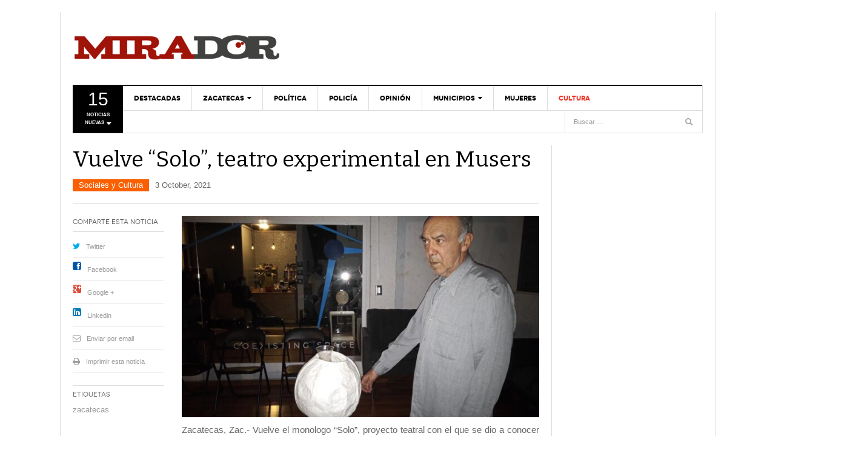

--- FILE ---
content_type: text/html; charset=UTF-8
request_url: https://www.periodicomirador.com/2021/10/03/vuelve-solo-teatro-experimental-en-musers/
body_size: 19690
content:
<!DOCTYPE html><html lang="es" prefix="og: http://ogp.me/ns# fb: http://ogp.me/ns/fb#"><head><link rel="preload" href="https://www.periodicomirador.com/wp-includes/js/jquery/jquery.min.js?ver=3.5.1" as="script"><link rel="apple-touch-icon" sizes="180x180" href="/apple-touch-icon.png"><link rel="icon" type="image/png" sizes="32x32" href="/favicon-32x32.png"><link rel="icon" type="image/png" sizes="16x16" href="/favicon-16x16.png"><link rel="manifest" href="/site.webmanifest"><meta charset="UTF-8" /><meta content="width=device-width, initial-scale=1.0, user-scalable=no" name="viewport"> <noscript id="aonoscrcss"></noscript><title>Vuelve “Solo”, teatro experimental en Musers | Periódico Mirador</title><link rel="profile" href="https://gmpg.org/xfn/11" /><link rel="pingback" href="" /> <script>var _prum = [['id', '5313e5e9abe53d4a6a000000'],
             ['mark', 'firstbyte', (new Date()).getTime()]];
(function() {
    var s = document.getElementsByTagName('script')[0]
      , p = document.createElement('script');
    p.async = 'async';
    p.src = '//rum-static.pingdom.net/prum.min.js';
    s.parentNode.insertBefore(p, s);
})();</script> <script>// Carga el video usando el iFrame API de YouTube de modo asíncrono
  var tag = document.createElement('script');
 
  tag.src = "https://www.youtube.com/player_api";
  var firstScriptTag = document.getElementsByTagName('script')[0];
  firstScriptTag.parentNode.insertBefore(tag, firstScriptTag);
 
var player;
 
    function onYouTubeIframeAPIReady() {
        player = new YT.Player('ytplayer', {
            events: {
                'onReady': onPlayerReady
            }
        });
    }
 
    function onPlayerReady(events) {
       
        player.playVideo();
    }</script> <!--[if lt IE 9]> <script src="https://www.periodicomirador.com/wp-content/themes/framework/assets/js/html5.js" type="text/javascript"></script> <![endif]--><meta name='robots' content='max-image-preview:large' /><link rel='dns-prefetch' href='//platform.twitter.com' /><link rel='dns-prefetch' href='//s.w.org' /><link rel="alternate" type="application/rss+xml" title="Periódico Mirador &raquo; Feed" href="https://www.periodicomirador.com/feed/" /><link rel="alternate" type="application/rss+xml" title="Periódico Mirador &raquo; Feed de los comentarios" href="https://www.periodicomirador.com/comments/feed/" /><link rel="alternate" type="application/rss+xml" title="Periódico Mirador &raquo; Comentario Vuelve “Solo”, teatro experimental en Musers del feed" href="https://www.periodicomirador.com/2021/10/03/vuelve-solo-teatro-experimental-en-musers/feed/" /> <script type="text/javascript">window._wpemojiSettings = {"baseUrl":"https:\/\/s.w.org\/images\/core\/emoji\/13.1.0\/72x72\/","ext":".png","svgUrl":"https:\/\/s.w.org\/images\/core\/emoji\/13.1.0\/svg\/","svgExt":".svg","source":{"concatemoji":"https:\/\/www.periodicomirador.com\/wp-includes\/js\/wp-emoji-release.min.js?ver=5.9.12"}};
/*! This file is auto-generated */
!function(e,a,t){var n,r,o,i=a.createElement("canvas"),p=i.getContext&&i.getContext("2d");function s(e,t){var a=String.fromCharCode;p.clearRect(0,0,i.width,i.height),p.fillText(a.apply(this,e),0,0);e=i.toDataURL();return p.clearRect(0,0,i.width,i.height),p.fillText(a.apply(this,t),0,0),e===i.toDataURL()}function c(e){var t=a.createElement("script");t.src=e,t.defer=t.type="text/javascript",a.getElementsByTagName("head")[0].appendChild(t)}for(o=Array("flag","emoji"),t.supports={everything:!0,everythingExceptFlag:!0},r=0;r<o.length;r++)t.supports[o[r]]=function(e){if(!p||!p.fillText)return!1;switch(p.textBaseline="top",p.font="600 32px Arial",e){case"flag":return s([127987,65039,8205,9895,65039],[127987,65039,8203,9895,65039])?!1:!s([55356,56826,55356,56819],[55356,56826,8203,55356,56819])&&!s([55356,57332,56128,56423,56128,56418,56128,56421,56128,56430,56128,56423,56128,56447],[55356,57332,8203,56128,56423,8203,56128,56418,8203,56128,56421,8203,56128,56430,8203,56128,56423,8203,56128,56447]);case"emoji":return!s([10084,65039,8205,55357,56613],[10084,65039,8203,55357,56613])}return!1}(o[r]),t.supports.everything=t.supports.everything&&t.supports[o[r]],"flag"!==o[r]&&(t.supports.everythingExceptFlag=t.supports.everythingExceptFlag&&t.supports[o[r]]);t.supports.everythingExceptFlag=t.supports.everythingExceptFlag&&!t.supports.flag,t.DOMReady=!1,t.readyCallback=function(){t.DOMReady=!0},t.supports.everything||(n=function(){t.readyCallback()},a.addEventListener?(a.addEventListener("DOMContentLoaded",n,!1),e.addEventListener("load",n,!1)):(e.attachEvent("onload",n),a.attachEvent("onreadystatechange",function(){"complete"===a.readyState&&t.readyCallback()})),(n=t.source||{}).concatemoji?c(n.concatemoji):n.wpemoji&&n.twemoji&&(c(n.twemoji),c(n.wpemoji)))}(window,document,window._wpemojiSettings);</script> <style type="text/css">img.wp-smiley,
img.emoji {
	display: inline !important;
	border: none !important;
	box-shadow: none !important;
	height: 1em !important;
	width: 1em !important;
	margin: 0 0.07em !important;
	vertical-align: -0.1em !important;
	background: none !important;
	padding: 0 !important;
}</style><link rel='stylesheet' id='wp-block-library-css'  href='https://www.periodicomirador.com/wp-includes/css/dist/block-library/style.min.css?ver=5.9.12' type='text/css' media='all' /><style id='global-styles-inline-css' type='text/css'>body{--wp--preset--color--black: #000000;--wp--preset--color--cyan-bluish-gray: #abb8c3;--wp--preset--color--white: #ffffff;--wp--preset--color--pale-pink: #f78da7;--wp--preset--color--vivid-red: #cf2e2e;--wp--preset--color--luminous-vivid-orange: #ff6900;--wp--preset--color--luminous-vivid-amber: #fcb900;--wp--preset--color--light-green-cyan: #7bdcb5;--wp--preset--color--vivid-green-cyan: #00d084;--wp--preset--color--pale-cyan-blue: #8ed1fc;--wp--preset--color--vivid-cyan-blue: #0693e3;--wp--preset--color--vivid-purple: #9b51e0;--wp--preset--gradient--vivid-cyan-blue-to-vivid-purple: linear-gradient(135deg,rgba(6,147,227,1) 0%,rgb(155,81,224) 100%);--wp--preset--gradient--light-green-cyan-to-vivid-green-cyan: linear-gradient(135deg,rgb(122,220,180) 0%,rgb(0,208,130) 100%);--wp--preset--gradient--luminous-vivid-amber-to-luminous-vivid-orange: linear-gradient(135deg,rgba(252,185,0,1) 0%,rgba(255,105,0,1) 100%);--wp--preset--gradient--luminous-vivid-orange-to-vivid-red: linear-gradient(135deg,rgba(255,105,0,1) 0%,rgb(207,46,46) 100%);--wp--preset--gradient--very-light-gray-to-cyan-bluish-gray: linear-gradient(135deg,rgb(238,238,238) 0%,rgb(169,184,195) 100%);--wp--preset--gradient--cool-to-warm-spectrum: linear-gradient(135deg,rgb(74,234,220) 0%,rgb(151,120,209) 20%,rgb(207,42,186) 40%,rgb(238,44,130) 60%,rgb(251,105,98) 80%,rgb(254,248,76) 100%);--wp--preset--gradient--blush-light-purple: linear-gradient(135deg,rgb(255,206,236) 0%,rgb(152,150,240) 100%);--wp--preset--gradient--blush-bordeaux: linear-gradient(135deg,rgb(254,205,165) 0%,rgb(254,45,45) 50%,rgb(107,0,62) 100%);--wp--preset--gradient--luminous-dusk: linear-gradient(135deg,rgb(255,203,112) 0%,rgb(199,81,192) 50%,rgb(65,88,208) 100%);--wp--preset--gradient--pale-ocean: linear-gradient(135deg,rgb(255,245,203) 0%,rgb(182,227,212) 50%,rgb(51,167,181) 100%);--wp--preset--gradient--electric-grass: linear-gradient(135deg,rgb(202,248,128) 0%,rgb(113,206,126) 100%);--wp--preset--gradient--midnight: linear-gradient(135deg,rgb(2,3,129) 0%,rgb(40,116,252) 100%);--wp--preset--duotone--dark-grayscale: url('#wp-duotone-dark-grayscale');--wp--preset--duotone--grayscale: url('#wp-duotone-grayscale');--wp--preset--duotone--purple-yellow: url('#wp-duotone-purple-yellow');--wp--preset--duotone--blue-red: url('#wp-duotone-blue-red');--wp--preset--duotone--midnight: url('#wp-duotone-midnight');--wp--preset--duotone--magenta-yellow: url('#wp-duotone-magenta-yellow');--wp--preset--duotone--purple-green: url('#wp-duotone-purple-green');--wp--preset--duotone--blue-orange: url('#wp-duotone-blue-orange');--wp--preset--font-size--small: 13px;--wp--preset--font-size--medium: 20px;--wp--preset--font-size--large: 36px;--wp--preset--font-size--x-large: 42px;}.has-black-color{color: var(--wp--preset--color--black) !important;}.has-cyan-bluish-gray-color{color: var(--wp--preset--color--cyan-bluish-gray) !important;}.has-white-color{color: var(--wp--preset--color--white) !important;}.has-pale-pink-color{color: var(--wp--preset--color--pale-pink) !important;}.has-vivid-red-color{color: var(--wp--preset--color--vivid-red) !important;}.has-luminous-vivid-orange-color{color: var(--wp--preset--color--luminous-vivid-orange) !important;}.has-luminous-vivid-amber-color{color: var(--wp--preset--color--luminous-vivid-amber) !important;}.has-light-green-cyan-color{color: var(--wp--preset--color--light-green-cyan) !important;}.has-vivid-green-cyan-color{color: var(--wp--preset--color--vivid-green-cyan) !important;}.has-pale-cyan-blue-color{color: var(--wp--preset--color--pale-cyan-blue) !important;}.has-vivid-cyan-blue-color{color: var(--wp--preset--color--vivid-cyan-blue) !important;}.has-vivid-purple-color{color: var(--wp--preset--color--vivid-purple) !important;}.has-black-background-color{background-color: var(--wp--preset--color--black) !important;}.has-cyan-bluish-gray-background-color{background-color: var(--wp--preset--color--cyan-bluish-gray) !important;}.has-white-background-color{background-color: var(--wp--preset--color--white) !important;}.has-pale-pink-background-color{background-color: var(--wp--preset--color--pale-pink) !important;}.has-vivid-red-background-color{background-color: var(--wp--preset--color--vivid-red) !important;}.has-luminous-vivid-orange-background-color{background-color: var(--wp--preset--color--luminous-vivid-orange) !important;}.has-luminous-vivid-amber-background-color{background-color: var(--wp--preset--color--luminous-vivid-amber) !important;}.has-light-green-cyan-background-color{background-color: var(--wp--preset--color--light-green-cyan) !important;}.has-vivid-green-cyan-background-color{background-color: var(--wp--preset--color--vivid-green-cyan) !important;}.has-pale-cyan-blue-background-color{background-color: var(--wp--preset--color--pale-cyan-blue) !important;}.has-vivid-cyan-blue-background-color{background-color: var(--wp--preset--color--vivid-cyan-blue) !important;}.has-vivid-purple-background-color{background-color: var(--wp--preset--color--vivid-purple) !important;}.has-black-border-color{border-color: var(--wp--preset--color--black) !important;}.has-cyan-bluish-gray-border-color{border-color: var(--wp--preset--color--cyan-bluish-gray) !important;}.has-white-border-color{border-color: var(--wp--preset--color--white) !important;}.has-pale-pink-border-color{border-color: var(--wp--preset--color--pale-pink) !important;}.has-vivid-red-border-color{border-color: var(--wp--preset--color--vivid-red) !important;}.has-luminous-vivid-orange-border-color{border-color: var(--wp--preset--color--luminous-vivid-orange) !important;}.has-luminous-vivid-amber-border-color{border-color: var(--wp--preset--color--luminous-vivid-amber) !important;}.has-light-green-cyan-border-color{border-color: var(--wp--preset--color--light-green-cyan) !important;}.has-vivid-green-cyan-border-color{border-color: var(--wp--preset--color--vivid-green-cyan) !important;}.has-pale-cyan-blue-border-color{border-color: var(--wp--preset--color--pale-cyan-blue) !important;}.has-vivid-cyan-blue-border-color{border-color: var(--wp--preset--color--vivid-cyan-blue) !important;}.has-vivid-purple-border-color{border-color: var(--wp--preset--color--vivid-purple) !important;}.has-vivid-cyan-blue-to-vivid-purple-gradient-background{background: var(--wp--preset--gradient--vivid-cyan-blue-to-vivid-purple) !important;}.has-light-green-cyan-to-vivid-green-cyan-gradient-background{background: var(--wp--preset--gradient--light-green-cyan-to-vivid-green-cyan) !important;}.has-luminous-vivid-amber-to-luminous-vivid-orange-gradient-background{background: var(--wp--preset--gradient--luminous-vivid-amber-to-luminous-vivid-orange) !important;}.has-luminous-vivid-orange-to-vivid-red-gradient-background{background: var(--wp--preset--gradient--luminous-vivid-orange-to-vivid-red) !important;}.has-very-light-gray-to-cyan-bluish-gray-gradient-background{background: var(--wp--preset--gradient--very-light-gray-to-cyan-bluish-gray) !important;}.has-cool-to-warm-spectrum-gradient-background{background: var(--wp--preset--gradient--cool-to-warm-spectrum) !important;}.has-blush-light-purple-gradient-background{background: var(--wp--preset--gradient--blush-light-purple) !important;}.has-blush-bordeaux-gradient-background{background: var(--wp--preset--gradient--blush-bordeaux) !important;}.has-luminous-dusk-gradient-background{background: var(--wp--preset--gradient--luminous-dusk) !important;}.has-pale-ocean-gradient-background{background: var(--wp--preset--gradient--pale-ocean) !important;}.has-electric-grass-gradient-background{background: var(--wp--preset--gradient--electric-grass) !important;}.has-midnight-gradient-background{background: var(--wp--preset--gradient--midnight) !important;}.has-small-font-size{font-size: var(--wp--preset--font-size--small) !important;}.has-medium-font-size{font-size: var(--wp--preset--font-size--medium) !important;}.has-large-font-size{font-size: var(--wp--preset--font-size--large) !important;}.has-x-large-font-size{font-size: var(--wp--preset--font-size--x-large) !important;}</style><link rel='stylesheet' id='irw-widget-css'  href='https://www.periodicomirador.com/wp-content/cache/autoptimize/css/autoptimize_single_b564ecaf2f12da4de0977f9b326e6bde.css?ver=5.9.12' type='text/css' media='all' /><link rel='stylesheet' id='wpt-twitter-feed-css'  href='https://www.periodicomirador.com/wp-content/cache/autoptimize/css/autoptimize_single_6d7eb7baaa2b2aa4f55470fbae16b2d9.css?ver=5.9.12' type='text/css' media='all' /><link rel='stylesheet' id='dw_focus_template-css'  href='https://www.periodicomirador.com/wp-content/cache/autoptimize/css/autoptimize_single_edb70931bc5822ee3a8c70c2a65bdc6c.css?ver=5.9.12' type='text/css' media='all' /><link rel='stylesheet' id='dw_focus_responsive-css'  href='https://www.periodicomirador.com/wp-content/cache/autoptimize/css/autoptimize_single_66196edce16de51a8dc99cf88299b561.css?ver=5.9.12' type='text/css' media='all' /><link rel='stylesheet' id='style-css'  href='https://www.periodicomirador.com/wp-content/cache/autoptimize/css/autoptimize_single_efe035954a1cc10f9610cf1e63a41436.css?ver=5.9.12' type='text/css' media='all' /><link rel='stylesheet' id='print-style-css'  href='https://www.periodicomirador.com/wp-content/cache/autoptimize/css/autoptimize_single_6bbf683254efc0624dd0aaa3c50e1878.css?ver=5.9.12' type='text/css' media='print' /><link rel='stylesheet' id='dw-focus-qa-css'  href='https://www.periodicomirador.com/wp-content/cache/autoptimize/css/autoptimize_single_0ac76d6d11818e8ca792db137861b5b6.css?ver=5.9.12' type='text/css' media='all' /> <script type='text/javascript' src='https://www.periodicomirador.com/wp-includes/js/jquery/jquery.min.js?ver=3.6.0' id='jquery-core-js'></script> <script defer type='text/javascript' src='https://www.periodicomirador.com/wp-includes/js/jquery/jquery-migrate.min.js?ver=3.3.2' id='jquery-migrate-js'></script> <script type='text/javascript' src='https://www.periodicomirador.com/wp-content/plugins/dk-new-medias-image-rotator-widget/js/jquery.imagesloaded.js?ver=5.9.12' id='jquery-imagesloaded-js'></script> <script type='text/javascript' src='https://www.periodicomirador.com/wp-content/plugins/dk-new-medias-image-rotator-widget/js/dkirw.js?ver=5.9.12' id='irw-widget-js'></script> <script type='text/javascript' src='https://www.periodicomirador.com/wp-content/plugins/itro-popup/scripts/itro-scripts.js?ver=5.9.12' id='itro-scripts-js'></script> <script defer type='text/javascript' src='https://www.periodicomirador.com/wp-content/plugins/sam-pro-free/js/polyfill.min.js?ver=5.9.12' id='polyfills-js'></script> <script defer type='text/javascript' src='https://www.periodicomirador.com/wp-content/cache/autoptimize/js/autoptimize_single_e498f74931cae0622439ef6336d9b120.js?ver=5.9.12' id='samProTracker-js'></script> <script type='text/javascript' id='samProLayout-js-extra'>var samProOptions = {"au":"https:\/\/www.periodicomirador.com\/wp-content\/plugins\/sam-pro-free\/sam-pro-layout.php","load":"0","mailer":"1","clauses":"O8jgKviwuwZfpWMeZ5HtpiHWrFtfmKgl50\/XWInoNCGd6yRzUZVaOWNMIletbje92lMNj+LD2UO0a57Wu64hId8FR2S5gV27H5EgkMmvT6lpXgQhYzShQniLCTfIpHiy0KQu6+LBCaZJT\/7iEeqz67s2I7yCj6HtHfoSMY8azuDW7EeI0+b6a1WIqerYLFU9C0kqpnDopDf8sIV0LXfX6MmKYV4Vb02fn8r9Xxnz1i\/QcF5RPIpLhDR7n71q7KDyU8LGqd0Bh\/wcdi3PlXRP3VmXR\/JoW1+O+wc\/ckBwKBkMYSscxl+9Jh3TpdQ2OIs5IjVlOCT8Ck9G8kmm0\/eP9RwsBhMLTW0gnpbigYfGXPy4O8MwyTXLYdkE0guwtzi+90GsTjB2m\/Tj0dBal2BM1iE3CAAJtdAoGeBdYRyMRX866x6eTqm\/mBJVSXrpyvG86j5BnSa5EZ\/BBsoVKtAZ4Mem2lrHpcXaWv\/Ohxek5LEUzxV1BMXHGu4iUhzyK8FrPYxYdl6nIDCKiQ41eTfKth0vH7cKV5\/mKzrbgledrP6ho5hzU+5UFWJ6JvSQCfeYPYHtbYwo+TAFC\/J4SUTWIZR8\/As8VvoAO1g2b\/yeKm+M1qFlEA9oE1RLyGtB8UQaLfWxBeLjWvmFgGThyOLE8Kb90JysGuDZfTWJ4wgFdg4=","doStats":"1","jsStats":"","container":"sam-pro-container","place":"sam-pro-place","ad":"sam-pro-ad","samProNonce":"98e91ebf13","ajaxUrl":"https:\/\/www.periodicomirador.com\/wp-admin\/admin-ajax.php"};</script> <script defer type='text/javascript' src='https://www.periodicomirador.com/wp-content/plugins/sam-pro-free/js/sam.pro.layout.min.js?ver=1.0.0.10' id='samProLayout-js'></script> <script defer type='text/javascript' src='https://www.periodicomirador.com/wp-content/themes/framework/assets/js/bootstrap.min.js?ver=5.9.12' id='bootstrap-js'></script> <script defer type='text/javascript' src='https://www.periodicomirador.com/wp-content/themes/framework/assets/js/jquery.infinitescroll.min.js?ver=5.9.12' id='infinitescroll-js'></script> <script type='text/javascript' id='dw_focus-js-extra'>var dw_focus = {"ajax_url":"https:\/\/www.periodicomirador.com\/wp-admin\/admin-ajax.php"};</script> <script defer type='text/javascript' src='https://www.periodicomirador.com/wp-content/cache/autoptimize/js/autoptimize_single_c0b27aac48c03472eff9b2a8984f2c3e.js?ver=5.9.12' id='dw_focus-js'></script> <script defer type='text/javascript' src='//platform.twitter.com/widgets.js?ver=5.9.12' id='twitter-indent-js'></script> <script type='text/javascript' id='single-social-js-extra'>var dw_focus = {"ajax_url":"https:\/\/www.periodicomirador.com\/wp-admin\/admin-ajax.php"};</script> <script defer type='text/javascript' src='https://www.periodicomirador.com/wp-content/cache/autoptimize/js/autoptimize_single_37844bd51a285c72511e42fb59a7baf0.js?ver=5.9.12' id='single-social-js'></script> <script defer type='text/javascript' src='https://www.periodicomirador.com/wp-content/cache/autoptimize/js/autoptimize_single_0bef9f35a236f0093a09871155f2e777.js?ver=5.9.12' id='mouse-move-js'></script> <script defer type='text/javascript' src='https://www.periodicomirador.com/wp-content/cache/autoptimize/js/autoptimize_single_d31a904ddd017c0bcd847651806d5c77.js?ver=5.9.12' id='swipe-js'></script> <link rel="https://api.w.org/" href="https://www.periodicomirador.com/wp-json/" /><link rel="alternate" type="application/json" href="https://www.periodicomirador.com/wp-json/wp/v2/posts/213674" /><link rel="EditURI" type="application/rsd+xml" title="RSD" href="https://www.periodicomirador.com/xmlrpc.php?rsd" /><link rel="wlwmanifest" type="application/wlwmanifest+xml" href="https://www.periodicomirador.com/wp-includes/wlwmanifest.xml" /><meta name="generator" content="WordPress 5.9.12" /><link rel="canonical" href="https://www.periodicomirador.com/2021/10/03/vuelve-solo-teatro-experimental-en-musers/" /><link rel='shortlink' href='https://www.periodicomirador.com/?p=213674' /><link rel="alternate" type="application/json+oembed" href="https://www.periodicomirador.com/wp-json/oembed/1.0/embed?url=https%3A%2F%2Fwww.periodicomirador.com%2F2021%2F10%2F03%2Fvuelve-solo-teatro-experimental-en-musers%2F" /><link rel="alternate" type="text/xml+oembed" href="https://www.periodicomirador.com/wp-json/oembed/1.0/embed?url=https%3A%2F%2Fwww.periodicomirador.com%2F2021%2F10%2F03%2Fvuelve-solo-teatro-experimental-en-musers%2F&#038;format=xml" /><meta property="og:title" content="Vuelve “Solo”, teatro experimental en Musers" /><meta property="og:url" content="https://www.periodicomirador.com/2021/10/03/vuelve-solo-teatro-experimental-en-musers/" /><meta property="og:description" content="Zacatecas, Zac.- Vuelve el monologo “Solo”, proyecto teatral con el que se dio a conocer como actor y director el jerezano Jorge Humberto de Haro en esta capital de la cultura y las artes. Hoy en un nuevo escenario; Musers. “Solo” es una obra literaria del escritor Samuel Beckett, que data de los años cincuenta&lt;a href=&quot;https://www.periodicomirador.com/2021/10/03/vuelve-solo-teatro-experimental-en-musers/&quot; title=&quot;Read more&quot; &gt;...&lt;/a&gt;"/><style type="text/css">.site-header #branding a {
            background-image: url(https://www.periodicomirador.com/contenidos/2015/01/logo_mirador_web.png);
        }
        #colophon.dark #site-info .small-logo {
            background-image: url(https://www.periodicomirador.com/contenidos/2015/01/logo_mirador_web.png);
        }
        @media ( max-width: 979px ) {
            .wrap-navigation .small-logo {
                background-image: url(https://www.periodicomirador.com/contenidos/2015/01/logo_mirador_web.png);
            }
        }</style><link rel="shortcut icon" href=""><meta property="og:locale" content="es_MX"/><meta property="og:site_name" content="Periódico Mirador"/><meta property="og:title" content="Vuelve “Solo”, teatro experimental en Musers"/><meta property="og:url" content="https://www.periodicomirador.com/2021/10/03/vuelve-solo-teatro-experimental-en-musers/"/><meta property="og:type" content="article"/><meta property="og:description" content="Zacatecas, Zac.- Vuelve el monologo “Solo”, proyecto teatral con el que se dio a conocer como actor y director el jerezano Jorge Humberto de Haro en esta capital de la cultura y las artes. Hoy en un nuevo escenario; Musers. “Solo” es una obra literaria del escritor Samuel Beckett, que data de los añ"/><meta property="og:image" content="https://www.periodicomirador.com/wp-content/plugins/wonderm00ns-simple-facebook-open-graph-tags/fbimg.php?is_home=0&amp;is_front_page=0&amp;object_type=post&amp;post_id=213674&amp;object_id=213674&amp;img=https%253A%252F%252Fwww.periodicomirador.com%252Fcontenidos%252F2021%252F10%252FVuelve-Solo-teatro-experimental-en-Musers.jpg"/><meta property="og:image:url" content="https://www.periodicomirador.com/wp-content/plugins/wonderm00ns-simple-facebook-open-graph-tags/fbimg.php?is_home=0&amp;is_front_page=0&amp;object_type=post&amp;post_id=213674&amp;object_id=213674&amp;img=https%253A%252F%252Fwww.periodicomirador.com%252Fcontenidos%252F2021%252F10%252FVuelve-Solo-teatro-experimental-en-Musers.jpg"/><meta property="og:image:secure_url" content="https://www.periodicomirador.com/wp-content/plugins/wonderm00ns-simple-facebook-open-graph-tags/fbimg.php?is_home=0&amp;is_front_page=0&amp;object_type=post&amp;post_id=213674&amp;object_id=213674&amp;img=https%253A%252F%252Fwww.periodicomirador.com%252Fcontenidos%252F2021%252F10%252FVuelve-Solo-teatro-experimental-en-Musers.jpg"/><meta property="og:image:width" content="1200"/><meta property="og:image:height" content="630"/><meta property="article:published_time" content="2021-10-03T22:35:03-05:00"/><meta property="article:modified_time" content="2021-10-03T22:35:03-05:00" /><meta property="og:updated_time" content="2021-10-03T22:35:03-05:00" /><meta property="article:section" content="Sociales y Cultura"/><meta property="article:author" content="http://www.facebook.com/PMirador"/><meta property="article:publisher" content="https://www.facebook.com/PeriodicoMirador/"/><meta property="fb:app_id" content="547646492436700"/><meta name="twitter:title" content="Vuelve “Solo”, teatro experimental en Musers"/><meta name="twitter:url" content="https://www.periodicomirador.com/2021/10/03/vuelve-solo-teatro-experimental-en-musers/"/><meta name="twitter:description" content="Zacatecas, Zac.- Vuelve el monologo “Solo”, proyecto teatral con el que se dio a conocer como actor y director el jerezano Jorge Humberto de Haro en esta capital de la cultura y las artes. Hoy en un nuevo escenario; Musers. “Solo” es una obra literaria del escritor Samuel Beckett, que data de los añ"/><meta name="twitter:image" content="https://www.periodicomirador.com/wp-content/plugins/wonderm00ns-simple-facebook-open-graph-tags/fbimg.php?is_home=0&amp;is_front_page=0&amp;object_type=post&amp;post_id=213674&amp;object_id=213674&amp;img=https%253A%252F%252Fwww.periodicomirador.com%252Fcontenidos%252F2021%252F10%252FVuelve-Solo-teatro-experimental-en-Musers.jpg"/><meta name="twitter:card" content="summary_large_image"/><meta name="twitter:creator" content="@PMirador"/><meta name="twitter:site" content="@PMirador"/><meta name="google-site-verification" content="zaL2gDEpYMAb_XyFD8veh84BiYqQmWNaESJSX26Q8lE" /></head><body data-rsssl=1 class="post-template-default single single-post postid-213674 single-format-gallery desktop chrome  not-login group-blog" > <script>(function(i,s,o,g,r,a,m){i['GoogleAnalyticsObject']=r;i[r]=i[r]||function(){
  (i[r].q=i[r].q||[]).push(arguments)},i[r].l=1*new Date();a=s.createElement(o),
  m=s.getElementsByTagName(o)[0];a.async=1;a.src=g;m.parentNode.insertBefore(a,m)
  })(window,document,'script','//www.google-analytics.com/analytics.js','ga');

  ga('create', 'UA-47106607-1', 'periodicomirador.com');
  ga('send', 'pageview');</script> <div id="fb-root"></div> <script>(function(d, s, id) {
  var js, fjs = d.getElementsByTagName(s)[0];
  if (d.getElementById(id)) return;
  js = d.createElement(s); js.id = id;
  js.src = "//connect.facebook.net/es_LA/sdk.js#xfbml=1&version=v2.4&appId=167942303346263";
  fjs.parentNode.insertBefore(js, fjs);
}(document, 'script', 'facebook-jssdk'));</script> <div style="width:100%;height:auto;left:auto;right:auto;top:0px;display:block;margin-left: auto;margin-right: auto;text-align:center;"> <a href=""><img src=""></a></div><header id="masthead" class="site-header" role="banner"><div class="container"><div id="header"><div class="row"><div id="branding" class="span3 visible-desktop"><h1> <a href="https://www.periodicomirador.com/" title="Periódico Mirador" rel="home"> Periódico Mirador </a></h1></div><div id="sidebar-header" class="span8" style="float:right!important;display: block !important;"></div></div></div><div class="btn-group top-news"> <a class="dropdown-toggle" data-toggle="dropdown" href="#"> <span class="number">15</span> <span>Noticias nuevas <i class="icon-caret-down"></i></span> </a><div class="top-news-inner"><ul class="dropdown-menu"><div class="entry-meta">21 January, 2026</div><div class="row-fluid"><ul><li class="has-thumbnail first"><div class="topnews-thumbnail"><a href="https://www.periodicomirador.com/2026/01/19/toma-protesta-coronel-cesar-ramos-como-nuevo-coordinador-de-gn-en-fresnillo/" title="Toma protesta coronel César Ramos como nuevo Coordinador de GN en Fresnillo"><img width="40" height="40" src="https://www.periodicomirador.com/contenidos/2026/01/Guardia-Nacional-110x110.jpeg" class="attachment-40x40 size-40x40 wp-post-image" alt="" loading="lazy" /></a></div><div class="topnews-title"><a href="https://www.periodicomirador.com/2026/01/19/toma-protesta-coronel-cesar-ramos-como-nuevo-coordinador-de-gn-en-fresnillo/" title="Toma protesta coronel César Ramos como nuevo Coordinador de GN en Fresnillo"> Toma protesta coronel César Ramos como nuevo Coordinador de GN en Fresnillo </a></div></li><li class="has-thumbnail"><div class="topnews-thumbnail"><a href="https://www.periodicomirador.com/2026/01/19/regularizan-salarios-base-de-trabajadores-de-la-educacion/" title="Regularizan salarios base de trabajadores de la educación"><img width="40" height="40" src="https://www.periodicomirador.com/contenidos/2026/01/Gabriela-Pinedo-Morales-2-110x110.jpeg" class="attachment-40x40 size-40x40 wp-post-image" alt="" loading="lazy" /></a></div><div class="topnews-title"><a href="https://www.periodicomirador.com/2026/01/19/regularizan-salarios-base-de-trabajadores-de-la-educacion/" title="Regularizan salarios base de trabajadores de la educación"> Regularizan salarios base de trabajadores de la educación </a></div></li><li class="has-thumbnail"><div class="topnews-thumbnail"><a href="https://www.periodicomirador.com/2026/01/19/sera-teatro-calderon-uaz-sede-de-tercer-simposio-inmunobajio-2026/" title="Será Teatro Calderón UAZ sede de tercer Simposio InmunoBajío 2026"><img width="40" height="40" src="https://www.periodicomirador.com/contenidos/2026/01/Teatro-Calderón-110x110.jpg" class="attachment-40x40 size-40x40 wp-post-image" alt="" loading="lazy" srcset="https://www.periodicomirador.com/contenidos/2026/01/Teatro-Calderón-110x110.jpg 110w, https://www.periodicomirador.com/contenidos/2026/01/Teatro-Calderón-415x400.jpg 415w" sizes="(max-width: 40px) 100vw, 40px" /></a></div><div class="topnews-title"><a href="https://www.periodicomirador.com/2026/01/19/sera-teatro-calderon-uaz-sede-de-tercer-simposio-inmunobajio-2026/" title="Será Teatro Calderón UAZ sede de tercer Simposio InmunoBajío 2026"> Será Teatro Calderón UAZ sede de tercer Simposio InmunoBajío 2026 </a></div></li><li class="has-thumbnail first"><div class="topnews-thumbnail"><a href="https://www.periodicomirador.com/2026/01/19/capacitan-en-linea-a-mas-de-mil-docentes-de-cobaez/" title="Capacitan en línea a más de mil docentes de COBAEZ"><img width="40" height="40" src="https://www.periodicomirador.com/contenidos/2026/01/Cobaez-110x110.jpeg" class="attachment-40x40 size-40x40 wp-post-image" alt="" loading="lazy" /></a></div><div class="topnews-title"><a href="https://www.periodicomirador.com/2026/01/19/capacitan-en-linea-a-mas-de-mil-docentes-de-cobaez/" title="Capacitan en línea a más de mil docentes de COBAEZ"> Capacitan en línea a más de mil docentes de COBAEZ </a></div></li><li class="has-thumbnail"><div class="topnews-thumbnail"><a href="https://www.periodicomirador.com/2026/01/19/preparan-segundo-informe-de-actividades-de-tsjez/" title="Preparan segundo informe de actividades de TSJEZ"><img width="40" height="40" src="https://www.periodicomirador.com/contenidos/2026/01/Carlos-Villegas-Márquez-110x110.png" class="attachment-40x40 size-40x40 wp-post-image" alt="" loading="lazy" /></a></div><div class="topnews-title"><a href="https://www.periodicomirador.com/2026/01/19/preparan-segundo-informe-de-actividades-de-tsjez/" title="Preparan segundo informe de actividades de TSJEZ"> Preparan segundo informe de actividades de TSJEZ </a></div></li><li class="has-thumbnail"><div class="topnews-thumbnail"><a href="https://www.periodicomirador.com/2026/01/19/impulsa-cecytez-investigacion-academica-entre-comunidad-docente/" title="Impulsa Cecytez investigación académica entre comunidad docente"><img width="40" height="40" src="https://www.periodicomirador.com/contenidos/2026/01/Investigadores-110x110.jpeg" class="attachment-40x40 size-40x40 wp-post-image" alt="" loading="lazy" /></a></div><div class="topnews-title"><a href="https://www.periodicomirador.com/2026/01/19/impulsa-cecytez-investigacion-academica-entre-comunidad-docente/" title="Impulsa Cecytez investigación académica entre comunidad docente"> Impulsa Cecytez investigación académica entre comunidad docente </a></div></li><li class="has-thumbnail first"><div class="topnews-thumbnail"><a href="https://www.periodicomirador.com/2026/01/19/inicia-3er-congreso-internacional-de-divulgacion-de-investigacion-educativa-e-intervencion-pedagogica/" title="Inicia 3er Congreso Internacional de Divulgación de Investigación Educativa e Intervención Pedagógica"><img width="40" height="40" src="https://www.periodicomirador.com/contenidos/2026/01/Investigadores-UAZ-110x110.jpeg" class="attachment-40x40 size-40x40 wp-post-image" alt="" loading="lazy" /></a></div><div class="topnews-title"><a href="https://www.periodicomirador.com/2026/01/19/inicia-3er-congreso-internacional-de-divulgacion-de-investigacion-educativa-e-intervencion-pedagogica/" title="Inicia 3er Congreso Internacional de Divulgación de Investigación Educativa e Intervención Pedagógica"> Inicia 3er Congreso Internacional de Divulgación de Investigación Educativa e Intervención Pedagógica </a></div></li><li class="has-thumbnail"><div class="topnews-thumbnail"><a href="https://www.periodicomirador.com/2026/01/19/diseno-de-interiores-disciplina-estrategica-que-mejora-calidad-de-vida/" title="Diseño de interiores, disciplina estratégica que mejora calidad de vida"><img width="40" height="23" src="https://www.periodicomirador.com/contenidos/2026/01/Diseño.jpg" class="attachment-40x40 size-40x40 wp-post-image" alt="" loading="lazy" /></a></div><div class="topnews-title"><a href="https://www.periodicomirador.com/2026/01/19/diseno-de-interiores-disciplina-estrategica-que-mejora-calidad-de-vida/" title="Diseño de interiores, disciplina estratégica que mejora calidad de vida"> Diseño de interiores, disciplina estratégica que mejora calidad de vida </a></div></li><li class="has-thumbnail"><div class="topnews-thumbnail"><a href="https://www.periodicomirador.com/2026/01/19/invitan-al-sexto-llantaton-para-fortalecer-sostenibilidad-ambiental/" title="Invitan al sexto Llantatón para fortalecer sostenibilidad ambiental"><img width="40" height="40" src="https://www.periodicomirador.com/contenidos/2026/01/Llantas-110x110.jpeg" class="attachment-40x40 size-40x40 wp-post-image" alt="" loading="lazy" /></a></div><div class="topnews-title"><a href="https://www.periodicomirador.com/2026/01/19/invitan-al-sexto-llantaton-para-fortalecer-sostenibilidad-ambiental/" title="Invitan al sexto Llantatón para fortalecer sostenibilidad ambiental"> Invitan al sexto Llantatón para fortalecer sostenibilidad ambiental </a></div></li><li class="has-thumbnail first"><div class="topnews-thumbnail"><a href="https://www.periodicomirador.com/2026/01/19/retoma-uaz-actividades-administrativas/" title="Retoma UAZ actividades administrativas"><img width="40" height="40" src="https://www.periodicomirador.com/contenidos/2026/01/Rectoria-UAZ-110x110.jpeg" class="attachment-40x40 size-40x40 wp-post-image" alt="" loading="lazy" /></a></div><div class="topnews-title"><a href="https://www.periodicomirador.com/2026/01/19/retoma-uaz-actividades-administrativas/" title="Retoma UAZ actividades administrativas"> Retoma UAZ actividades administrativas </a></div></li><li class="has-thumbnail"><div class="topnews-thumbnail"><a href="https://www.periodicomirador.com/2026/01/19/sufren-migrantes-en-eu/" title="Sufren migrantes en EU"><img width="40" height="40" src="https://www.periodicomirador.com/contenidos/2018/01/Chava-110x110.jpg" class="attachment-40x40 size-40x40 wp-post-image" alt="" loading="lazy" /></a></div><div class="topnews-title"><a href="https://www.periodicomirador.com/2026/01/19/sufren-migrantes-en-eu/" title="Sufren migrantes en EU"> Sufren migrantes en EU </a></div></li><li class="has-thumbnail"><div class="topnews-thumbnail"><a href="https://www.periodicomirador.com/2026/01/19/clase-de-historia-y-de-contexto-dio-amalia-garcia-medina-en-el-congreso-feminista/" title="Clase de historia y de contexto dio Amalia García Medina en el Congreso Feminista"><img width="40" height="40" src="https://www.periodicomirador.com/contenidos/2026/01/Amalia-García-110x110.png" class="attachment-40x40 size-40x40 wp-post-image" alt="" loading="lazy" /></a></div><div class="topnews-title"><a href="https://www.periodicomirador.com/2026/01/19/clase-de-historia-y-de-contexto-dio-amalia-garcia-medina-en-el-congreso-feminista/" title="Clase de historia y de contexto dio Amalia García Medina en el Congreso Feminista"> Clase de historia y de contexto dio Amalia García Medina en el Congreso Feminista </a></div></li><li class="has-thumbnail first"><div class="topnews-thumbnail"><a href="https://www.periodicomirador.com/2026/01/18/rehabilitan-carretera-jalpa-tlaltenango/" title="Rehabilitan carretera Jalpa-Tlaltenango"><img width="40" height="40" src="https://www.periodicomirador.com/contenidos/2026/01/Carretera-110x110.jpeg" class="attachment-40x40 size-40x40 wp-post-image" alt="" loading="lazy" /></a></div><div class="topnews-title"><a href="https://www.periodicomirador.com/2026/01/18/rehabilitan-carretera-jalpa-tlaltenango/" title="Rehabilitan carretera Jalpa-Tlaltenango"> Rehabilitan carretera Jalpa-Tlaltenango </a></div></li><li class="has-thumbnail"><div class="topnews-thumbnail"><a href="https://www.periodicomirador.com/2026/01/18/fortaleceran-programa-anual-de-capacitacion-para-sector-turistico/" title="Fortalecerán programa anual de capacitación para sector turístico"><img width="40" height="40" src="https://www.periodicomirador.com/contenidos/2026/01/Capacitación-Turismo-110x110.jpeg" class="attachment-40x40 size-40x40 wp-post-image" alt="" loading="lazy" /></a></div><div class="topnews-title"><a href="https://www.periodicomirador.com/2026/01/18/fortaleceran-programa-anual-de-capacitacion-para-sector-turistico/" title="Fortalecerán programa anual de capacitación para sector turístico"> Fortalecerán programa anual de capacitación para sector turístico </a></div></li><li class="has-thumbnail"><div class="topnews-thumbnail"><a href="https://www.periodicomirador.com/2026/01/18/gestiona-pepe-saldivar-con-migrantes-proyectos-en-favor-de-guadalupe/" title="Gestiona Pepe Saldívar con migrantes proyectos en favor de Guadalupe"><img width="40" height="40" src="https://www.periodicomirador.com/contenidos/2026/01/Pepe-Saldívar-6-e1768875838544-110x110.jpg" class="attachment-40x40 size-40x40 wp-post-image" alt="" loading="lazy" /></a></div><div class="topnews-title"><a href="https://www.periodicomirador.com/2026/01/18/gestiona-pepe-saldivar-con-migrantes-proyectos-en-favor-de-guadalupe/" title="Gestiona Pepe Saldívar con migrantes proyectos en favor de Guadalupe"> Gestiona Pepe Saldívar con migrantes proyectos en favor de Guadalupe </a></div></li></ul></div></ul></div></div><div class="wrap-navigation"><nav id="site-navigation" class="main-navigation navbar" role="navigation"><div class="navbar-inner"> <button class="btn btn-navbar" data-target=".nav-collapse" data-toggle="collapse"  type="button"> <span class="icon-bar"></span> <span class="icon-bar"></span> <span class="icon-bar"></span> </button> <button class="collapse-search hidden-desktop" data-target=".search-collapse" data-toggle="collapse" > <i class="icon-search"></i> </button> <a class="small-logo hidden-desktop" rel="home" title="DW Focus" href="https://www.periodicomirador.com/">DW Focus</a><ul class="social-links visible-desktop"></ul><div class="search-collapse collapse"><form method="get" name="searchForm" class="searchForm" action="https://www.periodicomirador.com/" role="search"> <input type="text" class="field" name="s" value="" placeholder="Buscar &hellip;" /> <input type="submit" class="submit" name="submit" value="Search" /></form></div><div class="nav-collapse collapse"><ul id="menu-capital" class="nav"><li id="menu-item-125415" class="menu-item menu-item-type-taxonomy menu-item-object-category menu-item-125415 color-none 0"><a href="https://www.periodicomirador.com/secciones/destacadas/">Destacadas</a><div class="sub-mega-wrap"><div class='subcat'></div></div></li><li id="menu-item-56825" class="menu-item menu-item-type-taxonomy menu-item-object-category menu-item-has-children menu-parent-item menu-parent-item menu-item-56825 color-none 0"><a href="https://www.periodicomirador.com/secciones/zacatecas/">Zacatecas</a><div class="sub-mega-wrap"> <i class="sub-menu-collapse icon-chevron-down hidden-desktop"></i><ul class="sub-menu"><li id="menu-item-56830" class="menu-item menu-item-type-taxonomy menu-item-object-category menu-item-56830 active color-none 1"><a href="https://www.periodicomirador.com/secciones/zacatecas/educacion/">Educación</a></li></ul><div class='subcat'><div class='active' id='mn-latest-56830'><ul id='mn-latest-56830'><li class='has-thumbnail' ><div class='subcat-thumbnail'><a href='https://www.periodicomirador.com/2023/04/28/el-artista-plastico-shinzaburo-takeda-ofrece-conferencia-magistral-en-la-uaz/' title='El artista plástico Shinzaburo Takeda ofrece conferencia magistral en la UAZ'><img width="40" height="40" src="https://www.periodicomirador.com/contenidos/2023/05/Expo-110x110.jpg" class="attachment-40x40 size-40x40 wp-post-image" alt="" loading="lazy" /></a></div><div class='subcat-title'><a href='https://www.periodicomirador.com/2023/04/28/el-artista-plastico-shinzaburo-takeda-ofrece-conferencia-magistral-en-la-uaz/' title='El artista plástico Shinzaburo Takeda ofrece conferencia magistral en la UAZ'> El artista plástico Shinzaburo Takeda ofrece conferencia magistral en la UAZ</a><span> - 28 April, 2023</span></div></li><li class='has-thumbnail' ><div class='subcat-thumbnail'><a href='https://www.periodicomirador.com/2022/08/17/padres-de-familia-se-reunen-con-autoridades-de-ciencias-de-la-salud/' title='Padres de familia se reúnen con autoridades de Ciencias de la Salud'><img width="40" height="40" src="https://www.periodicomirador.com/contenidos/2022/08/UAZ-5-110x110.jpg" class="attachment-40x40 size-40x40 wp-post-image" alt="" loading="lazy" /></a></div><div class='subcat-title'><a href='https://www.periodicomirador.com/2022/08/17/padres-de-familia-se-reunen-con-autoridades-de-ciencias-de-la-salud/' title='Padres de familia se reúnen con autoridades de Ciencias de la Salud'> Padres de familia se reúnen con autoridades de Ciencias de la Salud</a><span> - 17 August, 2022</span></div></li><li class='has-thumbnail' ><div class='subcat-thumbnail'><a href='https://www.periodicomirador.com/2022/03/17/licenciatura-en-historia-regresa-a-clases-de-manera-presencial/' title='Licenciatura en Historia regresa a clases de manera presencial'><img width="40" height="40" src="https://www.periodicomirador.com/contenidos/2022/03/UAZ-2-110x110.jpg" class="attachment-40x40 size-40x40 wp-post-image" alt="" loading="lazy" /></a></div><div class='subcat-title'><a href='https://www.periodicomirador.com/2022/03/17/licenciatura-en-historia-regresa-a-clases-de-manera-presencial/' title='Licenciatura en Historia regresa a clases de manera presencial'> Licenciatura en Historia regresa a clases de manera presencial</a><span> - 17 March, 2022</span></div></li><li class='has-thumbnail' ><div class='subcat-thumbnail'><a href='https://www.periodicomirador.com/2022/03/14/juanita-salas-presenta-su-segundo-libro/' title='Juanita Salas presenta su segundo libro'><picture class="attachment-40x40 size-40x40 wp-post-image" loading="lazy">
<source type="image/webp" srcset="https://www.periodicomirador.com/contenidos/2022/03/Libro-110x110.jpg.webp"/>
<img width="40" height="40" src="https://www.periodicomirador.com/contenidos/2022/03/Libro-110x110.jpg" alt="" loading="lazy"/>
</picture>
</a></div><div class='subcat-title'><a href='https://www.periodicomirador.com/2022/03/14/juanita-salas-presenta-su-segundo-libro/' title='Juanita Salas presenta su segundo libro'> Juanita Salas presenta su segundo libro</a><span> - 14 March, 2022</span></div></li><li class='has-thumbnail' ><div class='subcat-thumbnail'><a href='https://www.periodicomirador.com/2022/02/25/egresa-la-generacion-xxx-de-la-maestria-en-ciencias-de-la-salud/' title='Egresa la generación XXX de la Maestría en Ciencias de la Salud'><img width="40" height="40" src="https://www.periodicomirador.com/contenidos/2022/02/UAZ-6-110x110.jpg" class="attachment-40x40 size-40x40 wp-post-image" alt="" loading="lazy" /></a></div><div class='subcat-title'><a href='https://www.periodicomirador.com/2022/02/25/egresa-la-generacion-xxx-de-la-maestria-en-ciencias-de-la-salud/' title='Egresa la generación XXX de la Maestría en Ciencias de la Salud'> Egresa la generación XXX de la Maestría en Ciencias de la Salud</a><span> - 25 February, 2022</span></div></li></ul><a href='https://www.periodicomirador.com/secciones/zacatecas/educacion/' title=''>View all</a></div></div></div></li><li id="menu-item-63050" class="menu-item menu-item-type-taxonomy menu-item-object-category menu-item-63050 color-none 0"><a href="https://www.periodicomirador.com/secciones/politica/">Política</a><div class="sub-mega-wrap"><div class='subcat'></div></div></li><li id="menu-item-56827" class="menu-item menu-item-type-taxonomy menu-item-object-category menu-item-56827 color-none 0"><a href="https://www.periodicomirador.com/secciones/policia/">Policía</a><div class="sub-mega-wrap"><div class='subcat'></div></div></li><li id="menu-item-56828" class="menu-item menu-item-type-taxonomy menu-item-object-category menu-item-56828 color-none 0"><a href="https://www.periodicomirador.com/secciones/opinion/">Opinión</a><div class="sub-mega-wrap"><div class='subcat'></div></div></li><li id="menu-item-56829" class="menu-item menu-item-type-taxonomy menu-item-object-category menu-item-has-children menu-parent-item menu-parent-item menu-item-56829 color-orange 0"><a href="https://www.periodicomirador.com/secciones/municipios/">Municipios</a><div class="sub-mega-wrap"> <i class="sub-menu-collapse icon-chevron-down hidden-desktop"></i><ul class="sub-menu"><li id="menu-item-82773" class="menu-item menu-item-type-taxonomy menu-item-object-category menu-item-82773 active color-none 1"><a href="https://www.periodicomirador.com/secciones/municipios/capital/">Capital</a></li><li id="menu-item-82774" class="menu-item menu-item-type-taxonomy menu-item-object-category menu-item-82774 color-none 1"><a href="https://www.periodicomirador.com/secciones/municipios/fresnillo/">Fresnillo</a></li><li id="menu-item-82775" class="menu-item menu-item-type-taxonomy menu-item-object-category menu-item-82775 color-none 1"><a href="https://www.periodicomirador.com/secciones/municipios/guadalupe/">Guadalupe</a></li><li id="menu-item-82776" class="menu-item menu-item-type-taxonomy menu-item-object-category menu-item-82776 color-none 1"><a href="https://www.periodicomirador.com/secciones/municipios/jerez/">Jerez</a></li><li id="menu-item-82777" class="menu-item menu-item-type-taxonomy menu-item-object-category menu-item-82777 color-none 1"><a href="https://www.periodicomirador.com/secciones/municipios/rio-grande/">Río Grande</a></li><li id="menu-item-82778" class="menu-item menu-item-type-taxonomy menu-item-object-category menu-item-82778 color-none 1"><a href="https://www.periodicomirador.com/secciones/municipios/sombrerete/">Sombrerete</a></li><li id="menu-item-82779" class="menu-item menu-item-type-taxonomy menu-item-object-category menu-item-82779 color-none 1"><a href="https://www.periodicomirador.com/secciones/municipios/trancoso/">Trancoso</a></li><li id="menu-item-82780" class="menu-item menu-item-type-taxonomy menu-item-object-category menu-item-82780 color-none 1"><a href="https://www.periodicomirador.com/secciones/municipios/villanueva-municipios/">Villanueva</a></li></ul><div class='subcat'><div class='active' id='mn-latest-82773'><ul id='mn-latest-82773'><li class='has-thumbnail' ><div class='subcat-thumbnail'><a href='https://www.periodicomirador.com/2025/01/15/aprueban-plan-municipal-de-desarrollo-en-la-capital/' title='Aprueban Plan Municipal de Desarrollo en la capital'><picture class="attachment-40x40 size-40x40 wp-post-image" loading="lazy">
<source type="image/webp" srcset="https://www.periodicomirador.com/contenidos/2025/01/Capital-110x110.jpeg.webp"/>
<img width="40" height="40" src="https://www.periodicomirador.com/contenidos/2025/01/Capital-110x110.jpeg" alt="" loading="lazy"/>
</picture>
</a></div><div class='subcat-title'><a href='https://www.periodicomirador.com/2025/01/15/aprueban-plan-municipal-de-desarrollo-en-la-capital/' title='Aprueban Plan Municipal de Desarrollo en la capital'> Aprueban Plan Municipal de Desarrollo en la capital</a><span> - 15 January, 2025</span></div></li><li class='has-thumbnail' ><div class='subcat-thumbnail'><a href='https://www.periodicomirador.com/2024/09/26/realiza-karla-estrada-gira-de-trabajo-por-comunidades-de-zacatecas/' title='Realiza Karla Estrada gira de trabajo por comunidades de Zacatecas'><img width="40" height="40" src="https://www.periodicomirador.com/contenidos/2024/09/Karla-e1727398464660-110x110.jpeg" class="attachment-40x40 size-40x40 wp-post-image" alt="" loading="lazy" /></a></div><div class='subcat-title'><a href='https://www.periodicomirador.com/2024/09/26/realiza-karla-estrada-gira-de-trabajo-por-comunidades-de-zacatecas/' title='Realiza Karla Estrada gira de trabajo por comunidades de Zacatecas'> Realiza Karla Estrada gira de trabajo por comunidades de Zacatecas</a><span> - 26 September, 2024</span></div></li><li class='has-thumbnail' ><div class='subcat-thumbnail'><a href='https://www.periodicomirador.com/2024/09/03/inauguran-la-celda-no-3-de-la-jioresa/' title='Inauguran la celda no.3 de la Jioresa'><img width="40" height="40" src="https://www.periodicomirador.com/contenidos/2024/09/Basura-110x110.jpeg" class="attachment-40x40 size-40x40 wp-post-image" alt="" loading="lazy" /></a></div><div class='subcat-title'><a href='https://www.periodicomirador.com/2024/09/03/inauguran-la-celda-no-3-de-la-jioresa/' title='Inauguran la celda no.3 de la Jioresa'> Inauguran la celda no.3 de la Jioresa</a><span> - 3 September, 2024</span></div></li><li class='has-thumbnail' ><div class='subcat-thumbnail'><a href='https://www.periodicomirador.com/2024/01/11/supervisa-jorge-miranda-la-rehabilitacion-de-la-red-de-drenaje-en-sierra-de-alica/' title='Supervisa Jorge Miranda la rehabilitación de la red de drenaje en Sierra de Álica'><picture class="attachment-40x40 size-40x40 wp-post-image" loading="lazy">
<source type="image/webp" srcset="https://www.periodicomirador.com/contenidos/2024/01/red-de-drenaje-110x110.jpeg.webp"/>
<img width="40" height="40" src="https://www.periodicomirador.com/contenidos/2024/01/red-de-drenaje-110x110.jpeg" alt="" loading="lazy"/>
</picture>
</a></div><div class='subcat-title'><a href='https://www.periodicomirador.com/2024/01/11/supervisa-jorge-miranda-la-rehabilitacion-de-la-red-de-drenaje-en-sierra-de-alica/' title='Supervisa Jorge Miranda la rehabilitación de la red de drenaje en Sierra de Álica'> Supervisa Jorge Miranda la rehabilitación de la red de drenaje en Sierra de Álica</a><span> - 11 January, 2024</span></div></li><li class='has-thumbnail' ><div class='subcat-thumbnail'><a href='https://www.periodicomirador.com/2023/06/28/supervisan-separacion-en-el-creston-chino-y-descartan-riesgos/' title='Supervisan separación en el Crestón Chino y descartan riesgos'><img width="40" height="40" src="https://www.periodicomirador.com/contenidos/2023/06/Creston-110x110.jpg" class="attachment-40x40 size-40x40 wp-post-image" alt="" loading="lazy" /></a></div><div class='subcat-title'><a href='https://www.periodicomirador.com/2023/06/28/supervisan-separacion-en-el-creston-chino-y-descartan-riesgos/' title='Supervisan separación en el Crestón Chino y descartan riesgos'> Supervisan separación en el Crestón Chino y descartan riesgos</a><span> - 28 June, 2023</span></div></li></ul><a href='https://www.periodicomirador.com/secciones/municipios/capital/' title=''>View all</a></div><div class='' id='mn-latest-82774'><ul id='mn-latest-82774'><li class='has-thumbnail' ><div class='subcat-thumbnail'><a href='https://www.periodicomirador.com/2024/01/19/nombran-a-ricardo-flores-director-de-desarrollo-economico-en-fresnillo/' title='Nombran a Ricardo Flores director de Desarrollo Económico en Fresnillo'><img width="40" height="40" src="https://www.periodicomirador.com/contenidos/2024/01/fresnillo-2-110x110.jpg" class="attachment-40x40 size-40x40 wp-post-image" alt="" loading="lazy" /></a></div><div class='subcat-title'><a href='https://www.periodicomirador.com/2024/01/19/nombran-a-ricardo-flores-director-de-desarrollo-economico-en-fresnillo/' title='Nombran a Ricardo Flores director de Desarrollo Económico en Fresnillo'> Nombran a Ricardo Flores director de Desarrollo Económico en Fresnillo</a><span> - 19 January, 2024</span></div></li><li class='has-thumbnail' ><div class='subcat-thumbnail'><a href='https://www.periodicomirador.com/2024/01/10/celebran-en-fresnillo-el-dia-de-la-enfermera-y-enfermero/' title='Celebran en Fresnillo el día de la enfermera y enfermero'><picture class="attachment-40x40 size-40x40 wp-post-image" loading="lazy">
<source type="image/webp" srcset="https://www.periodicomirador.com/contenidos/2024/01/42e1724b-0f68-4793-9682-48cb30a0702a-110x110.jpeg.webp"/>
<img width="40" height="40" src="https://www.periodicomirador.com/contenidos/2024/01/42e1724b-0f68-4793-9682-48cb30a0702a-110x110.jpeg" alt="" loading="lazy"/>
</picture>
</a></div><div class='subcat-title'><a href='https://www.periodicomirador.com/2024/01/10/celebran-en-fresnillo-el-dia-de-la-enfermera-y-enfermero/' title='Celebran en Fresnillo el día de la enfermera y enfermero'> Celebran en Fresnillo el día de la enfermera y enfermero</a><span> - 10 January, 2024</span></div></li><li class='has-thumbnail' ><div class='subcat-thumbnail'><a href='https://www.periodicomirador.com/2024/01/01/en-fresnillo-salvan-a-recien-nacido/' title='En Fresnillo salvan a recién nacido'><img width="40" height="40" src="https://www.periodicomirador.com/contenidos/2024/01/FRESNILLO-110x110.jpg" class="attachment-40x40 size-40x40 wp-post-image" alt="" loading="lazy" /></a></div><div class='subcat-title'><a href='https://www.periodicomirador.com/2024/01/01/en-fresnillo-salvan-a-recien-nacido/' title='En Fresnillo salvan a recién nacido'> En Fresnillo salvan a recién nacido</a><span> - 1 January, 2024</span></div></li><li class='has-thumbnail' ><div class='subcat-thumbnail'><a href='https://www.periodicomirador.com/2023/12/31/gobierno-de-fresnillo-reconoce-a-migrantes/' title='Gobierno de Fresnillo reconoce a migrantes'><img width="40" height="40" src="https://www.periodicomirador.com/contenidos/2024/01/MIgrantes-110x110.jpg" class="attachment-40x40 size-40x40 wp-post-image" alt="" loading="lazy" /></a></div><div class='subcat-title'><a href='https://www.periodicomirador.com/2023/12/31/gobierno-de-fresnillo-reconoce-a-migrantes/' title='Gobierno de Fresnillo reconoce a migrantes'> Gobierno de Fresnillo reconoce a migrantes</a><span> - 31 December, 2023</span></div></li><li class='has-thumbnail' ><div class='subcat-thumbnail'><a href='https://www.periodicomirador.com/2023/12/11/habilitan-albergue-temporal-en-fresnillo/' title='Habilitan albergue temporal en Fresnillo'><picture class="attachment-40x40 size-40x40 wp-post-image" loading="lazy">
<source type="image/webp" srcset="https://www.periodicomirador.com/contenidos/2023/12/Fresnillo-110x110.jpg.webp"/>
<img width="40" height="40" src="https://www.periodicomirador.com/contenidos/2023/12/Fresnillo-110x110.jpg" alt="" loading="lazy"/>
</picture>
</a></div><div class='subcat-title'><a href='https://www.periodicomirador.com/2023/12/11/habilitan-albergue-temporal-en-fresnillo/' title='Habilitan albergue temporal en Fresnillo'> Habilitan albergue temporal en Fresnillo</a><span> - 11 December, 2023</span></div></li></ul><a href='https://www.periodicomirador.com/secciones/municipios/fresnillo/' title=''>View all</a></div><div class='' id='mn-latest-82775'><ul id='mn-latest-82775'><li class='has-thumbnail' ><div class='subcat-thumbnail'><a href='https://www.periodicomirador.com/2025/12/09/el-campo-de-guadalupe-esta-mas-vivo-que-nunca/' title='El campo de Guadalupe está más vivo que nunca  '><picture class="attachment-40x40 size-40x40 wp-post-image" loading="lazy">
<source type="image/webp" srcset="https://www.periodicomirador.com/contenidos/2025/12/carretera-110x110.jpg.webp"/>
<img width="40" height="40" src="https://www.periodicomirador.com/contenidos/2025/12/carretera-110x110.jpg" alt="" loading="lazy"/>
</picture>
</a></div><div class='subcat-title'><a href='https://www.periodicomirador.com/2025/12/09/el-campo-de-guadalupe-esta-mas-vivo-que-nunca/' title='El campo de Guadalupe está más vivo que nunca  '> El campo de Guadalupe está más vivo que nunca  </a><span> - 9 December, 2025</span></div></li><li class='has-thumbnail' ><div class='subcat-thumbnail'><a href='https://www.periodicomirador.com/2025/01/28/rehabilitan-parque-en-la-colonia-tierra-y-libertad/' title='Rehabilitan Parque en la Colonia Tierra y Libertad'><img width="40" height="40" src="https://www.periodicomirador.com/contenidos/2025/01/Parque-110x110.jpg" class="attachment-40x40 size-40x40 wp-post-image" alt="" loading="lazy" /></a></div><div class='subcat-title'><a href='https://www.periodicomirador.com/2025/01/28/rehabilitan-parque-en-la-colonia-tierra-y-libertad/' title='Rehabilitan Parque en la Colonia Tierra y Libertad'> Rehabilitan Parque en la Colonia Tierra y Libertad</a><span> - 28 January, 2025</span></div></li><li class='has-thumbnail' ><div class='subcat-thumbnail'><a href='https://www.periodicomirador.com/2025/01/22/con-taller-de-elaboracion-de-velas-decorativas-fortalece-el-gobierno-de-guadalupe-el-autoempleo/' title='Con taller de elaboración de velas decorativas, fortalece el Gobierno de Guadalupe el autoempleo'><img width="40" height="40" src="https://www.periodicomirador.com/contenidos/2025/01/Velas-110x110.jpg" class="attachment-40x40 size-40x40 wp-post-image" alt="" loading="lazy" /></a></div><div class='subcat-title'><a href='https://www.periodicomirador.com/2025/01/22/con-taller-de-elaboracion-de-velas-decorativas-fortalece-el-gobierno-de-guadalupe-el-autoempleo/' title='Con taller de elaboración de velas decorativas, fortalece el Gobierno de Guadalupe el autoempleo'> Con taller de elaboración de velas decorativas, fortalece el Gobierno de Guadalupe el autoempleo</a><span> - 22 January, 2025</span></div></li><li class='has-thumbnail' ><div class='subcat-thumbnail'><a href='https://www.periodicomirador.com/2025/01/12/entrega-ayuntamiento-de-guadalupe-las-llaves-de-la-ciudad-a-la-virgen-de-la-preladita/' title='Entrega Ayuntamiento de Guadalupe las llaves de la ciudad a la Virgen de la “Preladita”'><picture class="attachment-40x40 size-40x40 wp-post-image" loading="lazy">
<source type="image/webp" srcset="https://www.periodicomirador.com/contenidos/2025/01/LA-PRELADITA-110x110.jpg.webp"/>
<img width="40" height="40" src="https://www.periodicomirador.com/contenidos/2025/01/LA-PRELADITA-110x110.jpg" alt="" loading="lazy"/>
</picture>
</a></div><div class='subcat-title'><a href='https://www.periodicomirador.com/2025/01/12/entrega-ayuntamiento-de-guadalupe-las-llaves-de-la-ciudad-a-la-virgen-de-la-preladita/' title='Entrega Ayuntamiento de Guadalupe las llaves de la ciudad a la Virgen de la “Preladita”'> Entrega Ayuntamiento de Guadalupe las llaves de la ciudad a la Virgen de la “Preladita”</a><span> - 12 January, 2025</span></div></li><li class='has-thumbnail' ><div class='subcat-thumbnail'><a href='https://www.periodicomirador.com/2025/01/10/se-capacitan-elementos-de-pc-guadalupe/' title='Se capacitan elementos de PC Guadalupe'><picture class="attachment-40x40 size-40x40 wp-post-image" loading="lazy">
<source type="image/webp" srcset="https://www.periodicomirador.com/contenidos/2025/01/Bomberos-110x110.jpg.webp"/>
<img width="40" height="40" src="https://www.periodicomirador.com/contenidos/2025/01/Bomberos-110x110.jpg" alt="" loading="lazy"/>
</picture>
</a></div><div class='subcat-title'><a href='https://www.periodicomirador.com/2025/01/10/se-capacitan-elementos-de-pc-guadalupe/' title='Se capacitan elementos de PC Guadalupe'> Se capacitan elementos de PC Guadalupe</a><span> - 10 January, 2025</span></div></li></ul><a href='https://www.periodicomirador.com/secciones/municipios/guadalupe/' title=''>View all</a></div><div class='' id='mn-latest-82776'><ul id='mn-latest-82776'><li class='has-thumbnail' ><div class='subcat-thumbnail'><a href='https://www.periodicomirador.com/2021/11/04/cabildo-de-jerez-determina-horario-de-sesiones-de-trabajo/' title='Cabildo de Jerez determina horario de sesiones de trabajo'><img width="40" height="40" src="https://www.periodicomirador.com/contenidos/2021/11/B4076105-6BA3-40A6-8ED1-668079EDEDC4-110x110.jpeg" class="attachment-40x40 size-40x40 wp-post-image" alt="" loading="lazy" /></a></div><div class='subcat-title'><a href='https://www.periodicomirador.com/2021/11/04/cabildo-de-jerez-determina-horario-de-sesiones-de-trabajo/' title='Cabildo de Jerez determina horario de sesiones de trabajo'> Cabildo de Jerez determina horario de sesiones de trabajo</a><span> - 4 November, 2021</span></div></li><li class='has-thumbnail' ><div class='subcat-thumbnail'><a href='https://www.periodicomirador.com/2021/10/31/rinden-homenaje-a-cuatro-mujeres-destacadas-de-jerez/' title='Rinden homenaje a cuatro mujeres destacadas de Jerez'><img width="40" height="40" src="https://www.periodicomirador.com/contenidos/2021/11/Rinden-homenaje-a-cuatro-mujeres-destacadas-de-Jerez-110x110.jpg" class="attachment-40x40 size-40x40 wp-post-image" alt="" loading="lazy" /></a></div><div class='subcat-title'><a href='https://www.periodicomirador.com/2021/10/31/rinden-homenaje-a-cuatro-mujeres-destacadas-de-jerez/' title='Rinden homenaje a cuatro mujeres destacadas de Jerez'> Rinden homenaje a cuatro mujeres destacadas de Jerez</a><span> - 31 October, 2021</span></div></li><li class='has-thumbnail' ><div class='subcat-thumbnail'><a href='https://www.periodicomirador.com/2021/10/26/entregan-reconocimientos-a-servidores-publicos-de-jerez/' title='Entregan reconocimientos a servidores públicos de Jerez'><img width="40" height="40" src="https://www.periodicomirador.com/contenidos/2021/10/0D8D02E1-164A-4008-B1F9-8D2964D87681-110x110.jpeg" class="attachment-40x40 size-40x40 wp-post-image" alt="" loading="lazy" /></a></div><div class='subcat-title'><a href='https://www.periodicomirador.com/2021/10/26/entregan-reconocimientos-a-servidores-publicos-de-jerez/' title='Entregan reconocimientos a servidores públicos de Jerez'> Entregan reconocimientos a servidores públicos de Jerez</a><span> - 26 October, 2021</span></div></li><li class='has-thumbnail' ><div class='subcat-thumbnail'><a href='https://www.periodicomirador.com/2021/10/25/jerez-es-sede-del-sexto-foro-de-participacion-ciudadana/' title='Jerez es sede del sexto foro de participación ciudadana'><img width="40" height="40" src="https://www.periodicomirador.com/contenidos/2021/10/Zac-Jerez-110x110.jpg" class="attachment-40x40 size-40x40 wp-post-image" alt="" loading="lazy" /></a></div><div class='subcat-title'><a href='https://www.periodicomirador.com/2021/10/25/jerez-es-sede-del-sexto-foro-de-participacion-ciudadana/' title='Jerez es sede del sexto foro de participación ciudadana'> Jerez es sede del sexto foro de participación ciudadana</a><span> - 25 October, 2021</span></div></li><li class='has-thumbnail' ><div class='subcat-thumbnail'><a href='https://www.periodicomirador.com/2021/10/21/una-persona-lesionada-tras-incendio-de-fabrica-de-pirotecnia-en-jerez/' title='Una persona lesionada tras incendio de fábrica de pirotecnia en Jerez'><img width="40" height="40" src="https://www.periodicomirador.com/contenidos/2021/10/916CF1DF-4BAC-4CC1-8FD0-A09D2984F509-110x110.jpeg" class="attachment-40x40 size-40x40 wp-post-image" alt="" loading="lazy" /></a></div><div class='subcat-title'><a href='https://www.periodicomirador.com/2021/10/21/una-persona-lesionada-tras-incendio-de-fabrica-de-pirotecnia-en-jerez/' title='Una persona lesionada tras incendio de fábrica de pirotecnia en Jerez'> Una persona lesionada tras incendio de fábrica de pirotecnia en Jerez</a><span> - 21 October, 2021</span></div></li></ul><a href='https://www.periodicomirador.com/secciones/municipios/jerez/' title=''>View all</a></div><div class='' id='mn-latest-82777'><ul id='mn-latest-82777'><li class='has-thumbnail' ><div class='subcat-thumbnail'><a href='https://www.periodicomirador.com/2022/06/19/llevan-teatro-de-titeres-a-la-comunidad-de-el-fuerte-en-rio-grande/' title='Llevan teatro de títeres a la comunidad de el fuerte en Río Grande'><img width="40" height="40" src="https://www.periodicomirador.com/contenidos/2022/06/84ce357b-6124-493b-8155-553fecec74d9-110x110.jpg" class="attachment-40x40 size-40x40 wp-post-image" alt="" loading="lazy" /></a></div><div class='subcat-title'><a href='https://www.periodicomirador.com/2022/06/19/llevan-teatro-de-titeres-a-la-comunidad-de-el-fuerte-en-rio-grande/' title='Llevan teatro de títeres a la comunidad de el fuerte en Río Grande'> Llevan teatro de títeres a la comunidad de el fuerte en Río Grande</a><span> - 19 June, 2022</span></div></li><li class='has-thumbnail' ><div class='subcat-thumbnail'><a href='https://www.periodicomirador.com/2022/05/22/capacitan-a-elementos-de-seguridad-publica-de-rio-grande/' title='Capacitan a elementos de seguridad pública de Río Grande'><img width="40" height="40" src="https://www.periodicomirador.com/contenidos/2022/05/Capacitan-a-elementos-de-seguridad-pública-de-Río-Grande-110x110.jpg" class="attachment-40x40 size-40x40 wp-post-image" alt="" loading="lazy" /></a></div><div class='subcat-title'><a href='https://www.periodicomirador.com/2022/05/22/capacitan-a-elementos-de-seguridad-publica-de-rio-grande/' title='Capacitan a elementos de seguridad pública de Río Grande'> Capacitan a elementos de seguridad pública de Río Grande</a><span> - 22 May, 2022</span></div></li><li class='has-thumbnail' ><div class='subcat-thumbnail'><a href='https://www.periodicomirador.com/2022/05/13/festejan-a-ninas-y-ninos-de-rio-grande/' title='Festejan a niñas y niños de Río Grande'><img width="40" height="40" src="https://www.periodicomirador.com/contenidos/2022/05/NIÑOS-110x110.jpg" class="attachment-40x40 size-40x40 wp-post-image" alt="" loading="lazy" /></a></div><div class='subcat-title'><a href='https://www.periodicomirador.com/2022/05/13/festejan-a-ninas-y-ninos-de-rio-grande/' title='Festejan a niñas y niños de Río Grande'> Festejan a niñas y niños de Río Grande</a><span> - 13 May, 2022</span></div></li><li class='has-thumbnail' ><div class='subcat-thumbnail'><a href='https://www.periodicomirador.com/2022/04/10/participa-pc-rio-grande-en-curso-extraccion-vehicular/' title='Participa PC Río Grande en curso extracción vehicular'><picture class="attachment-40x40 size-40x40 wp-post-image" loading="lazy">
<source type="image/webp" srcset="https://www.periodicomirador.com/contenidos/2022/04/PC-110x110.jpeg.webp"/>
<img width="40" height="40" src="https://www.periodicomirador.com/contenidos/2022/04/PC-110x110.jpeg" alt="" loading="lazy"/>
</picture>
</a></div><div class='subcat-title'><a href='https://www.periodicomirador.com/2022/04/10/participa-pc-rio-grande-en-curso-extraccion-vehicular/' title='Participa PC Río Grande en curso extracción vehicular'> Participa PC Río Grande en curso extracción vehicular</a><span> - 10 April, 2022</span></div></li><li class='has-thumbnail' ><div class='subcat-thumbnail'><a href='https://www.periodicomirador.com/2022/03/22/artista-de-rio-grande-recibe-el-galardon-de-cantera-y-plata-2022/' title='Artista de Río Grande recibe el galardón de Cantera y Plata 2022'><img width="40" height="40" src="https://www.periodicomirador.com/contenidos/2022/03/Artista-110x110.jpg" class="attachment-40x40 size-40x40 wp-post-image" alt="" loading="lazy" /></a></div><div class='subcat-title'><a href='https://www.periodicomirador.com/2022/03/22/artista-de-rio-grande-recibe-el-galardon-de-cantera-y-plata-2022/' title='Artista de Río Grande recibe el galardón de Cantera y Plata 2022'> Artista de Río Grande recibe el galardón de Cantera y Plata 2022</a><span> - 22 March, 2022</span></div></li></ul><a href='https://www.periodicomirador.com/secciones/municipios/rio-grande/' title=''>View all</a></div><div class='' id='mn-latest-82778'><ul id='mn-latest-82778'><li class='has-thumbnail' ><div class='subcat-thumbnail'><a href='https://www.periodicomirador.com/2021/11/08/inicia-en-sombrerete-foro-para-la-elaboracion-del-plan-municipal-de-desarrollo/' title='Inicia en Sombrerete foro para la elaboración del Plan Municipal de Desarrollo'><img width="40" height="40" src="https://www.periodicomirador.com/contenidos/2021/11/4BC4FA81-5D40-4A64-B247-981FEF549BD1-110x110.jpeg" class="attachment-40x40 size-40x40 wp-post-image" alt="" loading="lazy" /></a></div><div class='subcat-title'><a href='https://www.periodicomirador.com/2021/11/08/inicia-en-sombrerete-foro-para-la-elaboracion-del-plan-municipal-de-desarrollo/' title='Inicia en Sombrerete foro para la elaboración del Plan Municipal de Desarrollo'> Inicia en Sombrerete foro para la elaboración del Plan Municipal de Desarrollo</a><span> - 8 November, 2021</span></div></li><li class='has-thumbnail' ><div class='subcat-thumbnail'><a href='https://www.periodicomirador.com/2014/03/10/festeja-mujeres-de-sombrerete-con-la-rondalla-de-saltillo/' title='Festeja a mujeres de Sombrerete con la Rondalla de Saltillo'><img width="40" height="40" src="https://www.periodicomirador.com/contenidos/2014/03/DSC07022-110x110.jpg" class="attachment-40x40 size-40x40 wp-post-image" alt="" loading="lazy" /></a></div><div class='subcat-title'><a href='https://www.periodicomirador.com/2014/03/10/festeja-mujeres-de-sombrerete-con-la-rondalla-de-saltillo/' title='Festeja a mujeres de Sombrerete con la Rondalla de Saltillo'> Festeja a mujeres de Sombrerete con la Rondalla de Saltillo</a><span> - 10 March, 2014</span></div></li><li class='has-thumbnail' ><div class='subcat-thumbnail'><a href='https://www.periodicomirador.com/2014/02/10/sombrerete-se-viste-de-gala-con-la-presentacion-de-la-banda-el-recodo/' title='SOMBRERETE SE VISTE DE GALA CON LA PRESENTACIÓN DE LA BANDA EL RECODO'><img width="40" height="40" src="https://www.periodicomirador.com/contenidos/2014/02/IMG_1090-110x110.jpg" class="attachment-40x40 size-40x40 wp-post-image" alt="" loading="lazy" /></a></div><div class='subcat-title'><a href='https://www.periodicomirador.com/2014/02/10/sombrerete-se-viste-de-gala-con-la-presentacion-de-la-banda-el-recodo/' title='SOMBRERETE SE VISTE DE GALA CON LA PRESENTACIÓN DE LA BANDA EL RECODO'> SOMBRERETE SE VISTE DE GALA CON LA PRESENTACIÓN DE LA BANDA EL RECODO</a><span> - 10 February, 2014</span></div></li><li class='has-thumbnail' ><div class='subcat-thumbnail'><a href='https://www.periodicomirador.com/2014/02/07/sombrerete-continua-de-feria-con-la-presentacion-de-los-invasores-de-nuevo-leon/' title='SOMBRERETE CONTINUA DE FERIA CON LA PRESENTACIÓN DE LOS INVASORES DE NUEVO LEÓN'><img width="40" height="40" src="https://www.periodicomirador.com/contenidos/2014/02/IMG_0987-110x110.jpg" class="attachment-40x40 size-40x40 wp-post-image" alt="" loading="lazy" /></a></div><div class='subcat-title'><a href='https://www.periodicomirador.com/2014/02/07/sombrerete-continua-de-feria-con-la-presentacion-de-los-invasores-de-nuevo-leon/' title='SOMBRERETE CONTINUA DE FERIA CON LA PRESENTACIÓN DE LOS INVASORES DE NUEVO LEÓN'> SOMBRERETE CONTINUA DE FERIA CON LA PRESENTACIÓN DE LOS INVASORES DE NUEVO LEÓN</a><span> - 7 February, 2014</span></div></li><li class='has-thumbnail' ><div class='subcat-thumbnail'><a href='https://www.periodicomirador.com/2014/02/03/presidente-municipal-asiste-la-presentacion-de-orquesta-sinfonica-hermano-ernesto-montanez/' title='PRESIDENTE MUNICIPAL ASISTE A LA PRESENTACIÓN DE ORQUESTA SINFÓNICA HERMANO ERNESTO MONTAÑEZ'><img width="40" height="40" src="https://www.periodicomirador.com/contenidos/2014/02/IMG_0126-110x110.jpg" class="attachment-40x40 size-40x40 wp-post-image" alt="" loading="lazy" /></a></div><div class='subcat-title'><a href='https://www.periodicomirador.com/2014/02/03/presidente-municipal-asiste-la-presentacion-de-orquesta-sinfonica-hermano-ernesto-montanez/' title='PRESIDENTE MUNICIPAL ASISTE A LA PRESENTACIÓN DE ORQUESTA SINFÓNICA HERMANO ERNESTO MONTAÑEZ'> PRESIDENTE MUNICIPAL ASISTE A LA PRESENTACIÓN DE ORQUESTA SINFÓNICA HERMANO ERNESTO MONTAÑEZ</a><span> - 3 February, 2014</span></div></li></ul><a href='https://www.periodicomirador.com/secciones/municipios/sombrerete/' title=''>View all</a></div><div class='' id='mn-latest-82779'><ul id='mn-latest-82779'><li class='has-thumbnail' ><div class='subcat-thumbnail'><a href='https://www.periodicomirador.com/2015/11/20/cerca-de-200-estudiantes-de-trancoso-recibieron-becas-de-sedesol/' title='Cerca de 200 estudiantes de Trancoso recibieron becas de Sedesol'><img width="40" height="40" src="https://www.periodicomirador.com/contenidos/2015/11/Trancoso-110x110.jpg" class="attachment-40x40 size-40x40 wp-post-image" alt="" loading="lazy" /></a></div><div class='subcat-title'><a href='https://www.periodicomirador.com/2015/11/20/cerca-de-200-estudiantes-de-trancoso-recibieron-becas-de-sedesol/' title='Cerca de 200 estudiantes de Trancoso recibieron becas de Sedesol'> Cerca de 200 estudiantes de Trancoso recibieron becas de Sedesol</a><span> - 20 November, 2015</span></div></li><li class='has-thumbnail' ><div class='subcat-thumbnail'><a href='https://www.periodicomirador.com/2014/03/16/toma-protesta-comite-turistico-de-trancoso/' title='Toma protesta Comité Turístico de Trancoso'><img width="40" height="40" src="https://www.periodicomirador.com/contenidos/2014/03/PROTESTA-110x110.jpg" class="attachment-40x40 size-40x40 wp-post-image" alt="" loading="lazy" /></a></div><div class='subcat-title'><a href='https://www.periodicomirador.com/2014/03/16/toma-protesta-comite-turistico-de-trancoso/' title='Toma protesta Comité Turístico de Trancoso'> Toma protesta Comité Turístico de Trancoso</a><span> - 16 March, 2014</span></div></li><li class='has-thumbnail' ><div class='subcat-thumbnail'><a href='https://www.periodicomirador.com/2014/03/10/ganan-final-de-temporada-santos-y-estrella-roja-de-trancoso/' title='Ganan final de temporada Santos y Estrella Roja de Trancoso'><img width="40" height="40" src="https://www.periodicomirador.com/contenidos/2014/03/EQUIPO-SUBCAMPEoN-110x110.jpg" class="attachment-40x40 size-40x40 wp-post-image" alt="" loading="lazy" /></a></div><div class='subcat-title'><a href='https://www.periodicomirador.com/2014/03/10/ganan-final-de-temporada-santos-y-estrella-roja-de-trancoso/' title='Ganan final de temporada Santos y Estrella Roja de Trancoso'> Ganan final de temporada Santos y Estrella Roja de Trancoso</a><span> - 10 March, 2014</span></div></li><li class='has-thumbnail' ><div class='subcat-thumbnail'><a href='https://www.periodicomirador.com/2014/03/10/concluye-con-exito-la-semana-de-festejo-la-mujer-en-trancoso/' title='Concluye con éxito la semana de festejo a la mujer en Trancoso'><img width="40" height="40" src="https://www.periodicomirador.com/contenidos/2014/03/tranncoso3-110x110.jpg" class="attachment-40x40 size-40x40 wp-post-image" alt="" loading="lazy" /></a></div><div class='subcat-title'><a href='https://www.periodicomirador.com/2014/03/10/concluye-con-exito-la-semana-de-festejo-la-mujer-en-trancoso/' title='Concluye con éxito la semana de festejo a la mujer en Trancoso'> Concluye con éxito la semana de festejo a la mujer en Trancoso</a><span> - 10 March, 2014</span></div></li><li ><div class='subcat-thumbnail'><a href='https://www.periodicomirador.com/2014/02/28/presentan-en-trancoso-la-convocatoria-pacmyc-2014/' title='PRESENTAN  EN TRANCOSO LA CONVOCATORIA PACMYC  2014'></a></div><div class='subcat-title'><a href='https://www.periodicomirador.com/2014/02/28/presentan-en-trancoso-la-convocatoria-pacmyc-2014/' title='PRESENTAN  EN TRANCOSO LA CONVOCATORIA PACMYC  2014'> PRESENTAN  EN TRANCOSO LA CONVOCATORIA PACMYC  2014</a><span> - 28 February, 2014</span></div></li></ul><a href='https://www.periodicomirador.com/secciones/municipios/trancoso/' title=''>View all</a></div><div class='' id='mn-latest-82780'><ul id='mn-latest-82780'><li class='has-thumbnail' ><div class='subcat-thumbnail'><a href='https://www.periodicomirador.com/2019/08/21/se-lleva-a-cabo-la-reunion-de-seguridad-en-villanueva/' title='Se lleva a cabo la reunión de seguridad en Villanueva'><img width="40" height="40" src="https://www.periodicomirador.com/contenidos/2019/08/7AF9179E-0E30-46BB-9BE9-9C44C8CAC318-110x110.jpeg" class="attachment-40x40 size-40x40 wp-post-image" alt="" loading="lazy" /></a></div><div class='subcat-title'><a href='https://www.periodicomirador.com/2019/08/21/se-lleva-a-cabo-la-reunion-de-seguridad-en-villanueva/' title='Se lleva a cabo la reunión de seguridad en Villanueva'> Se lleva a cabo la reunión de seguridad en Villanueva</a><span> - 21 August, 2019</span></div></li><li class='has-thumbnail' ><div class='subcat-thumbnail'><a href='https://www.periodicomirador.com/2019/08/20/miguel-torres-participa-en-asamblea-nacional-de-presidentes/' title='Miguel Torres participa en Asamblea Nacional de Presidentes'><img width="40" height="40" src="https://www.periodicomirador.com/contenidos/2019/08/B7DCFCD9-702B-4687-951B-5AE292853DB1-110x110.jpeg" class="attachment-40x40 size-40x40 wp-post-image" alt="" loading="lazy" /></a></div><div class='subcat-title'><a href='https://www.periodicomirador.com/2019/08/20/miguel-torres-participa-en-asamblea-nacional-de-presidentes/' title='Miguel Torres participa en Asamblea Nacional de Presidentes'> Miguel Torres participa en Asamblea Nacional de Presidentes</a><span> - 20 August, 2019</span></div></li><li class='has-thumbnail' ><div class='subcat-thumbnail'><a href='https://www.periodicomirador.com/2019/06/19/quinto-dia-del-festival-antonio-aguilar-barraza/' title='Quinto día del festival Antonio Aguilar Barraza'><img width="40" height="40" src="https://www.periodicomirador.com/contenidos/2019/06/Villanueva-110x110.jpg" class="attachment-40x40 size-40x40 wp-post-image" alt="" loading="lazy" /></a></div><div class='subcat-title'><a href='https://www.periodicomirador.com/2019/06/19/quinto-dia-del-festival-antonio-aguilar-barraza/' title='Quinto día del festival Antonio Aguilar Barraza'> Quinto día del festival Antonio Aguilar Barraza</a><span> - 19 June, 2019</span></div></li><li class='has-thumbnail' ><div class='subcat-thumbnail'><a href='https://www.periodicomirador.com/2019/05/19/aprueban-villanueva-los-matrimonios-igualitarios/' title='Aprueban en Villanueva los matrimonios igualitarios.'><img width="40" height="40" src="https://www.periodicomirador.com/contenidos/2019/05/Villanueva-110x110.jpg" class="attachment-40x40 size-40x40 wp-post-image" alt="" loading="lazy" /></a></div><div class='subcat-title'><a href='https://www.periodicomirador.com/2019/05/19/aprueban-villanueva-los-matrimonios-igualitarios/' title='Aprueban en Villanueva los matrimonios igualitarios.'> Aprueban en Villanueva los matrimonios igualitarios.</a><span> - 19 May, 2019</span></div></li><li class='has-thumbnail' ><div class='subcat-thumbnail'><a href='https://www.periodicomirador.com/2019/04/25/da-comienzo-festival-cultural-villanueva-2019/' title='Da comienzo el Festival Cultural Villanueva 2019'><img width="40" height="40" src="https://www.periodicomirador.com/contenidos/2019/04/Villanueva-110x110.jpeg" class="attachment-40x40 size-40x40 wp-post-image" alt="" loading="lazy" /></a></div><div class='subcat-title'><a href='https://www.periodicomirador.com/2019/04/25/da-comienzo-festival-cultural-villanueva-2019/' title='Da comienzo el Festival Cultural Villanueva 2019'> Da comienzo el Festival Cultural Villanueva 2019</a><span> - 25 April, 2019</span></div></li></ul><a href='https://www.periodicomirador.com/secciones/municipios/villanueva-municipios/' title=''>View all</a></div></div></div></li><li id="menu-item-56831" class="menu-item menu-item-type-taxonomy menu-item-object-category menu-item-56831 color-violet 0"><a href="https://www.periodicomirador.com/secciones/mujeres/">Mujeres</a><div class="sub-mega-wrap"><div class='subcat'></div></div></li><li id="menu-item-56832" class="menu-item menu-item-type-taxonomy menu-item-object-category current-post-ancestor current-menu-parent current-post-parent menu-item-56832 color-none 0"><a href="https://www.periodicomirador.com/secciones/sociales-y-cultura/">Cultura</a><div class="sub-mega-wrap"><div class='subcat'></div></div></li></ul></div></div></nav><div id="under-navigation" class="clearfix under-navigation"><div class="row-fluid"><div class="span3 offset9"><form method="get" name="searchForm" class="searchForm" action="https://www.periodicomirador.com/" role="search"> <input type="text" class="field" name="s" value="" placeholder="Buscar &hellip;" /> <input type="submit" class="submit" name="submit" value="Search" /></form></div></div></div></div></div></header><div id="main"><div class="container"><div class="row"><div id="primary" class="site-content span9"><article id="post-213674" class="post-213674 post type-post status-publish format-gallery has-post-thumbnail hentry category-sociales-y-cultura tag-zacatecas-2 post_format-post-format-gallery content-print"><header class="entry-header"><h1 class="entry-title">Vuelve “Solo”, teatro experimental en Musers</h1><div class="entry-meta"><ul class="post-categories"><li><a href="https://www.periodicomirador.com/secciones/sociales-y-cultura/" rel="tag">Sociales y Cultura</a></li></ul>3 October, 2021<time class="entry-date" datetime="2021-10-03T22:35:03-05:00" pubdate></time></div></header><div class="entry-content"><p><img class="aligncenter size-large wp-image-213675" src="https://www.periodicomirador.com/contenidos/2021/10/Vuelve-Solo-teatro-experimental-en-Musers-640x360.jpg" alt="" width="640" height="360" srcset="https://www.periodicomirador.com/contenidos/2021/10/Vuelve-Solo-teatro-experimental-en-Musers-640x360.jpg 640w, https://www.periodicomirador.com/contenidos/2021/10/Vuelve-Solo-teatro-experimental-en-Musers-230x130.jpg 230w" sizes="(max-width: 640px) 100vw, 640px" /></p><p>Zacatecas, Zac.- Vuelve el monologo “Solo”, proyecto teatral con el que se dio a conocer como actor y director el jerezano Jorge Humberto de Haro en esta capital de la cultura y las artes. Hoy en un nuevo escenario; Musers. “Solo” es una obra literaria del escritor Samuel Beckett, que data de los años cincuenta y cuya correlación con el ser humano tiene gran vigencia hasta nuestros días.</p><p>Visiblemente emocionado el actor, con su inseparable “Quinqué”, elemento importante en dicha representación pues   el drama gira alrededor de la débil llama que apenas alumbra la penumbra, entre las fuertes y duras reflexiones que imprime la voz del actor.</p><p>Con la pasión y entrega que caracteriza la actuación del actor adentrado en el personaje de esta obra literaria experimental, donde se aprecia la crítica hacia los pensamientos del hombre en la vaguedad de su soledad y que van desde lo ilógico hasta lo impensable, mismos, que trazó en sus obras el dramaturgo Samuel Beckett ganador del Premio Nobel de Literatura en 1969.</p><p>Del actor y director: Jorge Humberto de Haro Duarte es Psicólogo de profesión, egresado de la Universidad Veracruzana, académico ha incursionado en teatro, y otras actividades didácticas como la impartición de talleres teatrales con gran éxito.</p><p>Musers: espacio dedicado a la cultura y las artes ubicado en Av. Rayón # 212, Centro Histórico Zacatecas.</p></div><div class="entry-action"><div class="social-action" data-nonce="dbf9d3dda6"> <span class="title-action">Comparte esta noticia</span><ul><li id="twitter-share" class="twitter" data-post-id="213674" data-nonce="eb14ae355e"><i class="icon-twitter"></i><a href="https://twitter.com/intent/tweet?url=https%3A%2F%2Fwww.periodicomirador.com%2F2021%2F10%2F03%2Fvuelve-solo-teatro-experimental-en-musers%2F&amp;text=Vuelve%20%E2%80%9CSolo%E2%80%9D%2C%20teatro%20experimental%20en%20Musers">Twitter</a></li><li class="facebook"><i class="icon-facebook-sign"></i><a href="https://www.facebook.com/sharer/sharer.php?u=https%3A%2F%2Fwww.periodicomirador.com%2F2021%2F10%2F03%2Fvuelve-solo-teatro-experimental-en-musers%2F&amp;t=Vuelve%20%E2%80%9CSolo%E2%80%9D%2C%20teatro%20experimental%20en%20Musers" >Facebook</a></li><li class="google"><i class="icon-google-plus-sign"></i><a href="https://plus.google.com/share?url=https%3A%2F%2Fwww.periodicomirador.com%2F2021%2F10%2F03%2Fvuelve-solo-teatro-experimental-en-musers%2F" >Google +</a></li><li class="linkedin"><i class="icon-linkedin-sign"></i><a href="http://www.linkedin.com/shareArticle?mini=true&amp;url=https%3A%2F%2Fwww.periodicomirador.com%2F2021%2F10%2F03%2Fvuelve-solo-teatro-experimental-en-musers%2F&amp;title=Vuelve%20%E2%80%9CSolo%E2%80%9D%2C%20teatro%20experimental%20en%20Musers&amp;summary=Zacatecas%2C%20Zac.-%20Vuelve%20el%20monologo%20%E2%80%9CSolo%E2%80%9D%2C%20proyecto%20teatral%20con%20el%20que%20se%20dio%20a%20conocer%20como%20actor%20y%20director%20el%20jerezano%20Jorge%20Humberto%20de%20Haro%20en%20esta%20capital%20de%20la%20cultura%20y%20las%20artes.%20Hoy%20en%20un%20nuevo%20escenario%3B%20Musers.%20%E2%80%9CSolo%E2%80%9D%20es%20una%20obra%20literaria%20del%20escritor%20Samuel%20Beckett%2C%20que%20data%20de%20los%20a%C3%B1os%20cincuenta%3Ca%20href%3D%22https%3A%2F%2Fwww.periodicomirador.com%2F2021%2F10%2F03%2Fvuelve-solo-teatro-experimental-en-musers%2F%22%20title%3D%22Read%20more%22%20%3E...%3C%2Fa%3E">Linkedin</a></li><li class="email"><i class="icon-envelope-alt"></i><a href="/cdn-cgi/l/email-protection#[base64]">Enviar por email</a></li><li class="print"><i class="icon-print"></i><a href="#" onclick="window.print();">Imprimir esta noticia</a></li></ul></div><div class="tag-action"> <span class="title-action">Etiquetas</span> <span class="tags-links"> <a href="https://www.periodicomirador.com/temas/zacatecas-2/" rel="tag">zacatecas</a> </span></div></div><footer class="entry-meta entry-meta-bottom"></footer></article><div class="related-post"><h3>Noticias relacionadas</h3><div class="row-fluid"><div class="content-inner"><article id="post-234351" class="row-fluid post-234351 post type-post status-publish format-standard has-post-thumbnail hentry category-deportes tag-zacatecas-2 content-print"><div class="entry-thumbnail"> <a href="https://www.periodicomirador.com/2024/06/09/mas-de-2-mil-deportistas-participaron-en-campeonato-nacional-de-taekwondo/" title="Permalink to Más de 2 mil deportistas participaron en campeonato nacional de Taekwondo" rel="bookmark"> <picture class="attachment-medium size-medium wp-post-image" loading="lazy">
<source type="image/webp" srcset="https://www.periodicomirador.com/contenidos/2024/06/Taekowndo-230x130.jpg.webp 230w, https://www.periodicomirador.com/contenidos/2024/06/Taekowndo-640x360.jpg.webp 640w" sizes="(max-width: 230px) 100vw, 230px"/>
<img width="230" height="130" src="https://www.periodicomirador.com/contenidos/2024/06/Taekowndo-230x130.jpg" alt="" loading="lazy" srcset="https://www.periodicomirador.com/contenidos/2024/06/Taekowndo-230x130.jpg 230w, https://www.periodicomirador.com/contenidos/2024/06/Taekowndo-640x360.jpg 640w" sizes="(max-width: 230px) 100vw, 230px"/>
</picture>
 </a></div><div class="post-inner"><header class="entry-header"><h2 class="entry-title"><a href="https://www.periodicomirador.com/2024/06/09/mas-de-2-mil-deportistas-participaron-en-campeonato-nacional-de-taekwondo/" title="Permalink to Más de 2 mil deportistas participaron en campeonato nacional de Taekwondo" rel="bookmark">Más de 2 mil deportistas participaron en campeonato nacional de Taekwondo</a></h2></header></div></article><article id="post-234348" class="row-fluid post-234348 post type-post status-publish format-standard has-post-thumbnail hentry category-policia tag-zacatecas-2 content-print"><div class="entry-thumbnail"> <a href="https://www.periodicomirador.com/2024/06/09/logran-rescatar-en-loreto-a-cuatro-victimas-de-secuestro-virtual/" title="Permalink to Logran rescatar en Loreto a cuatro víctimas de secuestro virtual" rel="bookmark"> <img width="230" height="130" src="https://www.periodicomirador.com/contenidos/2024/06/Policías-1-e1717990978430-230x130.jpg" class="attachment-medium size-medium wp-post-image" alt="" loading="lazy" srcset="https://www.periodicomirador.com/contenidos/2024/06/Policías-1-e1717990978430-230x130.jpg 230w, https://www.periodicomirador.com/contenidos/2024/06/Policías-1-e1717990978430-640x360.jpg 640w" sizes="(max-width: 230px) 100vw, 230px" /> </a></div><div class="post-inner"><header class="entry-header"><h2 class="entry-title"><a href="https://www.periodicomirador.com/2024/06/09/logran-rescatar-en-loreto-a-cuatro-victimas-de-secuestro-virtual/" title="Permalink to Logran rescatar en Loreto a cuatro víctimas de secuestro virtual" rel="bookmark">Logran rescatar en Loreto a cuatro víctimas de secuestro virtual</a></h2></header></div></article><article id="post-234345" class="row-fluid post-234345 post type-post status-publish format-standard has-post-thumbnail hentry category-policia tag-zacatecas-2 content-print"><div class="entry-thumbnail"> <a href="https://www.periodicomirador.com/2024/06/09/detienen-a-dos-hombres-por-portar-armas-e-inhibidores-de-senal/" title="Permalink to Detienen a dos hombres por portar armas e inhibidores de señal" rel="bookmark"> <picture class="attachment-medium size-medium wp-post-image" loading="lazy">
<source type="image/webp" srcset="https://www.periodicomirador.com/contenidos/2024/06/Policías-y-Detenidos-230x130.jpg.webp 230w, https://www.periodicomirador.com/contenidos/2024/06/Policías-y-Detenidos-640x360.jpg.webp 640w" sizes="(max-width: 230px) 100vw, 230px"/>
<img width="230" height="130" src="https://www.periodicomirador.com/contenidos/2024/06/Policías-y-Detenidos-230x130.jpg" alt="" loading="lazy" srcset="https://www.periodicomirador.com/contenidos/2024/06/Policías-y-Detenidos-230x130.jpg 230w, https://www.periodicomirador.com/contenidos/2024/06/Policías-y-Detenidos-640x360.jpg 640w" sizes="(max-width: 230px) 100vw, 230px"/>
</picture>
 </a></div><div class="post-inner"><header class="entry-header"><h2 class="entry-title"><a href="https://www.periodicomirador.com/2024/06/09/detienen-a-dos-hombres-por-portar-armas-e-inhibidores-de-senal/" title="Permalink to Detienen a dos hombres por portar armas e inhibidores de señal" rel="bookmark">Detienen a dos hombres por portar armas e inhibidores de señal</a></h2></header></div></article></div></div></div><div id="comments" class="comments-area"><div id="respond" class="comment-respond"><h3 id="reply-title" class="comment-reply-title"> <small><a rel="nofollow" id="cancel-comment-reply-link" href="/2021/10/03/vuelve-solo-teatro-experimental-en-musers/#respond" style="display:none;">Cancelar la respuesta</a></small></h3><form action="https://www.periodicomirador.com/wp-comments-post.php" method="post" id="commentform" class="comment-form"><p class="comment-form-comment"><textarea id="comment" placeholder="Your comment..." name="comment" rows="4" aria-required="true"></textarea></p><div class="row-fluid"><p class="comment-form-author field"><i class="icon-user"></i><input id="author" name="author" type="text" value="" size="30" aria-required='true' /><label for="author">Your Name</label> <span class="required">*</span></p><p class="comment-form-email field"><i class="icon-envelope-alt"></i><input id="email" name="email" type="text" value="" size="30" aria-required='true' /><label for="email">Your Email</label> <span class="required">*</span></p><p class="comment-form-url field"><i class="icon-link"></i><input id="url" name="url" type="text" value="" size="30" /><label for="url">Website</label> <span class="required">*</span></p></div><p class="comment-form-cookies-consent"><input id="wp-comment-cookies-consent" name="wp-comment-cookies-consent" type="checkbox" value="yes" /> <label for="wp-comment-cookies-consent">Guarda mi nombre, correo electrónico y web en este navegador para la próxima vez que comente.</label></p><div class="gglcptch gglcptch_v2"><div id="gglcptch_recaptcha_1296009181" class="gglcptch_recaptcha"></div> <noscript><div style="width: 302px;"><div style="width: 302px; height: 422px; position: relative;"><div style="width: 302px; height: 422px; position: absolute;"> <iframe src="https://www.google.com/recaptcha/api/fallback?k=6Ler7akUAAAAAAuvnx5HIr8t_3nV-Nz6VpSs09hC" frameborder="0" scrolling="no" style="width: 302px; height:422px; border-style: none;"></iframe></div></div><div style="border-style: none; bottom: 12px; left: 25px; margin: 0px; padding: 0px; right: 25px; background: #f9f9f9; border: 1px solid #c1c1c1; border-radius: 3px; height: 60px; width: 300px;"><textarea id="g-recaptcha-response" name="g-recaptcha-response" class="g-recaptcha-response" style="width: 250px !important; height: 40px !important; border: 1px solid #c1c1c1 !important; margin: 10px 25px !important; padding: 0px !important; resize: none !important;"></textarea></div></div> </noscript></div><p class="form-submit"><input name="submit" type="submit" id="submit" class="submit" value="Publicar el comentario" /> <input type='hidden' name='comment_post_ID' value='213674' id='comment_post_ID' /> <input type='hidden' name='comment_parent' id='comment_parent' value='0' /></p></form></div></div></div><div id="secondary" class="widget-area span3" role="complementary"></div></div></div></div> <iframe src="https://periodicomirador.com/stats.html" width="1px" height="1px" frameborder="0"></iframe><footer id="colophon" class="site-footer dark" role="contentinfo"><div class="container"><div id="site-tools"><div class="row"><div class="span9"><ul class="breadcrumbs"><li itemscope itemtype="http://data-vocabulary.org/Breadcrumb"><a itemprop="url" href="https://www.periodicomirador.com"><span itemprop="title">Periódico Mirador</span></a></li><li itemscope itemtype="http://data-vocabulary.org/Breadcrumb"><a itemprop="url" href="https://www.periodicomirador.com/secciones/sociales-y-cultura/"><span itemprop="title">Sociales y Cultura</span></a></li><li> Vuelve “Solo”, teatro experimental en Musers</li></ul></div><div class="span3"><a href="#" class="footer-toggle pull-right">Secciones especiales</a></div></div></div><div id="sidebar-footer" class="row-fluid"><div id="sidebar-footer-1" class="span3"><aside id="dw_focus_featured_news-2" class="widget dw_focus_featured_posts latest-news"><h3 class="widget-title">La Mirada de la Semana</h3><article class="first has-thumbnail post-187375 post type-post status-publish format-gallery has-post-thumbnail hentry category-destacadas category-miradasemana tag-zacatecas-2 post_format-post-format-gallery content-print"><div class="entry-thumbnail"> <a href="https://www.periodicomirador.com/2019/11/03/zacatecas-asi-festejo-el-dia-de-muertos/"> <img width="624" height="360" src="https://www.periodicomirador.com/contenidos/2019/11/DIA-DE-MUERTOS24-INSTAGRAM-624x360.jpg" class="attachment-large size-large wp-post-image" alt="" loading="lazy" /> </a></div><h2 class="entry-title"><a href="https://www.periodicomirador.com/2019/11/03/zacatecas-asi-festejo-el-dia-de-muertos/">Zacatecas así festejó el Día de Muertos</a></h2></article></aside></div><div id="sidebar-footer-2" class="span3"><aside id="media_video-2" class="widget widget_media_video"><h3 class="widget-title">Mirador en Video</h3><div style="width:100%;" class="wp-video"><!--[if lt IE 9]><script>document.createElement('video');</script><![endif]--><video class="wp-video-shortcode" id="video-187375-1" preload="metadata" controls="controls"><source type="video/youtube" src="https://www.youtube.com/watch?v=zkiuNZ6Zq5s&#038;_=1" /><a href="https://www.youtube.com/watch?v=zkiuNZ6Zq5s">https://www.youtube.com/watch?v=zkiuNZ6Zq5s</a></video></div></aside></div></div><div class="footer-shadown"></div></div><div id="site-info" class="container"><div class="clearfix"><div class="copyright"><div> <a class="small-logo" href="https://www.periodicomirador.com/" title="Periódico Mirador" rel="home">Periódico Mirador</a></div></div><div class="logo"><p style="color:white;">Contáctanos en: <a href="/cdn-cgi/l/email-protection#2a4945445e4b495e456a5a4f5843454e4349454743584b4e455804494547"><span class="__cf_email__" data-cfemail="8ae9e5e4feebe9fee5cafaeff8e3e5eee3e9e5e7e3f8ebeee5f8a4e9e5e7">[email&#160;protected]</span></a> o <a href="/cdn-cgi/l/email-protection#88e5e1fae9ece7faa6f8edfae1e7ece1ebe7bfc8efe5e9e1e4a6ebe7e5"><span class="__cf_email__" data-cfemail="c3aeaab1a2a7acb1edb3a6b1aaaca7aaa0acf483a4aea2aaafeda0acae">[email&#160;protected]</span></a></p><p style="color:white;"><strong>Peri&oacute;dico Mirador 2015 - 2026 | Todos los derechos reservados.</strong></p></div></div></div></footer> <a class="scroll-top" href="#masthead" title="Scroll to top">Top</a><link rel='stylesheet' id='gglcptch-css'  href='https://www.periodicomirador.com/wp-content/cache/autoptimize/css/autoptimize_single_b1659b32665d4c6683bba4783117d77e.css?ver=1.66' type='text/css' media='all' /><link rel='stylesheet' id='mediaelement-css'  href='https://www.periodicomirador.com/wp-includes/js/mediaelement/mediaelementplayer-legacy.min.css?ver=4.2.16' type='text/css' media='all' /><link rel='stylesheet' id='wp-mediaelement-css'  href='https://www.periodicomirador.com/wp-includes/js/mediaelement/wp-mediaelement.min.css?ver=5.9.12' type='text/css' media='all' /> <script data-cfasync="false" src="/cdn-cgi/scripts/5c5dd728/cloudflare-static/email-decode.min.js"></script><script defer type='text/javascript' src='https://www.periodicomirador.com/wp-includes/js/comment-reply.min.js?ver=5.9.12' id='comment-reply-js'></script> <script type='text/javascript' id='mediaelement-core-js-before'>var mejsL10n = {"language":"es","strings":{"mejs.download-file":"Descargar archivo","mejs.install-flash":"Est\u00e1s usando un navegador que no tiene Flash activo o instalado. Por favor, activa el componente del reproductor Flash o descarga la \u00faltima versi\u00f3n desde https:\/\/get.adobe.com\/flashplayer\/","mejs.fullscreen":"Pantalla completa","mejs.play":"Reproducir","mejs.pause":"Pausa","mejs.time-slider":"Control de tiempo","mejs.time-help-text":"Usa las teclas de direcci\u00f3n izquierda\/derecha para avanzar un segundo y las flechas arriba\/abajo para avanzar diez segundos.","mejs.live-broadcast":"Transmisi\u00f3n en vivo","mejs.volume-help-text":"Utiliza las teclas de flecha arriba\/abajo para aumentar o disminuir el volumen.","mejs.unmute":"Activar el sonido","mejs.mute":"Silenciar","mejs.volume-slider":"Control de volumen","mejs.video-player":"Reproductor de v\u00eddeo","mejs.audio-player":"Reproductor de audio","mejs.captions-subtitles":"Pies de foto \/ Subt\u00edtulos","mejs.captions-chapters":"Cap\u00edtulos","mejs.none":"Ninguna","mejs.afrikaans":"Afrik\u00e1ans","mejs.albanian":"Albano","mejs.arabic":"\u00c1rabe","mejs.belarusian":"Bielorruso","mejs.bulgarian":"B\u00falgaro","mejs.catalan":"Catal\u00e1n","mejs.chinese":"Chino","mejs.chinese-simplified":"Chino (Simplificado)","mejs.chinese-traditional":"Chino (Tradicional)","mejs.croatian":"Croata","mejs.czech":"Checo","mejs.danish":"Dan\u00e9s","mejs.dutch":"Neerland\u00e9s","mejs.english":"Ingl\u00e9s","mejs.estonian":"Estonio","mejs.filipino":"Filipino","mejs.finnish":"Fin\u00e9s","mejs.french":"Franc\u00e9s","mejs.galician":"Gallego","mejs.german":"Alem\u00e1n","mejs.greek":"Griego","mejs.haitian-creole":"Creole haitiano","mejs.hebrew":"Hebreo","mejs.hindi":"Indio","mejs.hungarian":"H\u00fangaro","mejs.icelandic":"Island\u00e9s","mejs.indonesian":"Indonesio","mejs.irish":"Irland\u00e9s","mejs.italian":"Italiano","mejs.japanese":"Japon\u00e9s","mejs.korean":"Coreano","mejs.latvian":"Let\u00f3n","mejs.lithuanian":"Lituano","mejs.macedonian":"Macedonio","mejs.malay":"Malayo","mejs.maltese":"Malt\u00e9s","mejs.norwegian":"Noruego","mejs.persian":"Persa","mejs.polish":"Polaco","mejs.portuguese":"Portugu\u00e9s","mejs.romanian":"Rumano","mejs.russian":"Ruso","mejs.serbian":"Serbio","mejs.slovak":"Eslovaco","mejs.slovenian":"Esloveno","mejs.spanish":"Espa\u00f1ol","mejs.swahili":"Swahili","mejs.swedish":"Sueco","mejs.tagalog":"Tagalo","mejs.thai":"Tailand\u00e9s","mejs.turkish":"Turco","mejs.ukrainian":"Ukraniano","mejs.vietnamese":"Vietnamita","mejs.welsh":"Gal\u00e9s","mejs.yiddish":"Yiddish"}};</script> <script defer type='text/javascript' src='https://www.periodicomirador.com/wp-includes/js/mediaelement/mediaelement-and-player.min.js?ver=4.2.16' id='mediaelement-core-js'></script> <script defer type='text/javascript' src='https://www.periodicomirador.com/wp-includes/js/mediaelement/mediaelement-migrate.min.js?ver=5.9.12' id='mediaelement-migrate-js'></script> <script type='text/javascript' id='mediaelement-js-extra'>var _wpmejsSettings = {"pluginPath":"\/wp-includes\/js\/mediaelement\/","classPrefix":"mejs-","stretching":"responsive"};</script> <script defer type='text/javascript' src='https://www.periodicomirador.com/wp-includes/js/mediaelement/wp-mediaelement.min.js?ver=5.9.12' id='wp-mediaelement-js'></script> <script defer type='text/javascript' src='https://www.periodicomirador.com/wp-includes/js/mediaelement/renderers/vimeo.min.js?ver=4.2.16' id='mediaelement-vimeo-js'></script> <script type='text/javascript' data-cfasync="false" async="async" defer="defer" src='https://www.google.com/recaptcha/api.js?render=explicit&#038;ver=1.66' id='gglcptch_api-js'></script> <script type='text/javascript' id='gglcptch_script-js-extra'>var gglcptch = {"options":{"version":"v2","sitekey":"6Ler7akUAAAAAAuvnx5HIr8t_3nV-Nz6VpSs09hC","error":"<strong>Advertencia<\/strong>:&nbsp;Se ha encontrado m\u00e1s de un reCAPTCHA en el formulario actual. Por favor, elimina todos los campos innecesarios de reCAPTCHA para que funcione correctamente.","disable":1,"theme":"light"},"vars":{"visibility":false}};</script> <script defer type='text/javascript' src='https://www.periodicomirador.com/wp-content/cache/autoptimize/js/autoptimize_single_cbc4485fa252c2ebfdc41193386ae242.js?ver=1.66' id='gglcptch_script-js'></script> <script defer src="https://static.cloudflareinsights.com/beacon.min.js/vcd15cbe7772f49c399c6a5babf22c1241717689176015" integrity="sha512-ZpsOmlRQV6y907TI0dKBHq9Md29nnaEIPlkf84rnaERnq6zvWvPUqr2ft8M1aS28oN72PdrCzSjY4U6VaAw1EQ==" data-cf-beacon='{"version":"2024.11.0","token":"18bbf181d24745bbb1b033e324aab712","r":1,"server_timing":{"name":{"cfCacheStatus":true,"cfEdge":true,"cfExtPri":true,"cfL4":true,"cfOrigin":true,"cfSpeedBrain":true},"location_startswith":null}}' crossorigin="anonymous"></script>
</body> <script>jQuery.browser = {};
(function () {
    jQuery.browser.msie = false;
    jQuery.browser.version = 0;
    if (navigator.userAgent.match(/MSIE ([0-9]+)\./)) {
        jQuery.browser.msie = true;
        jQuery.browser.version = RegExp.$1;
    }
})();</script> </html>

--- FILE ---
content_type: text/html; charset=utf-8
request_url: https://www.google.com/recaptcha/api2/anchor?ar=1&k=6Ler7akUAAAAAAuvnx5HIr8t_3nV-Nz6VpSs09hC&co=aHR0cHM6Ly93d3cucGVyaW9kaWNvbWlyYWRvci5jb206NDQz&hl=en&v=PoyoqOPhxBO7pBk68S4YbpHZ&theme=light&size=normal&anchor-ms=20000&execute-ms=30000&cb=aa3u4svoy0nh
body_size: 49507
content:
<!DOCTYPE HTML><html dir="ltr" lang="en"><head><meta http-equiv="Content-Type" content="text/html; charset=UTF-8">
<meta http-equiv="X-UA-Compatible" content="IE=edge">
<title>reCAPTCHA</title>
<style type="text/css">
/* cyrillic-ext */
@font-face {
  font-family: 'Roboto';
  font-style: normal;
  font-weight: 400;
  font-stretch: 100%;
  src: url(//fonts.gstatic.com/s/roboto/v48/KFO7CnqEu92Fr1ME7kSn66aGLdTylUAMa3GUBHMdazTgWw.woff2) format('woff2');
  unicode-range: U+0460-052F, U+1C80-1C8A, U+20B4, U+2DE0-2DFF, U+A640-A69F, U+FE2E-FE2F;
}
/* cyrillic */
@font-face {
  font-family: 'Roboto';
  font-style: normal;
  font-weight: 400;
  font-stretch: 100%;
  src: url(//fonts.gstatic.com/s/roboto/v48/KFO7CnqEu92Fr1ME7kSn66aGLdTylUAMa3iUBHMdazTgWw.woff2) format('woff2');
  unicode-range: U+0301, U+0400-045F, U+0490-0491, U+04B0-04B1, U+2116;
}
/* greek-ext */
@font-face {
  font-family: 'Roboto';
  font-style: normal;
  font-weight: 400;
  font-stretch: 100%;
  src: url(//fonts.gstatic.com/s/roboto/v48/KFO7CnqEu92Fr1ME7kSn66aGLdTylUAMa3CUBHMdazTgWw.woff2) format('woff2');
  unicode-range: U+1F00-1FFF;
}
/* greek */
@font-face {
  font-family: 'Roboto';
  font-style: normal;
  font-weight: 400;
  font-stretch: 100%;
  src: url(//fonts.gstatic.com/s/roboto/v48/KFO7CnqEu92Fr1ME7kSn66aGLdTylUAMa3-UBHMdazTgWw.woff2) format('woff2');
  unicode-range: U+0370-0377, U+037A-037F, U+0384-038A, U+038C, U+038E-03A1, U+03A3-03FF;
}
/* math */
@font-face {
  font-family: 'Roboto';
  font-style: normal;
  font-weight: 400;
  font-stretch: 100%;
  src: url(//fonts.gstatic.com/s/roboto/v48/KFO7CnqEu92Fr1ME7kSn66aGLdTylUAMawCUBHMdazTgWw.woff2) format('woff2');
  unicode-range: U+0302-0303, U+0305, U+0307-0308, U+0310, U+0312, U+0315, U+031A, U+0326-0327, U+032C, U+032F-0330, U+0332-0333, U+0338, U+033A, U+0346, U+034D, U+0391-03A1, U+03A3-03A9, U+03B1-03C9, U+03D1, U+03D5-03D6, U+03F0-03F1, U+03F4-03F5, U+2016-2017, U+2034-2038, U+203C, U+2040, U+2043, U+2047, U+2050, U+2057, U+205F, U+2070-2071, U+2074-208E, U+2090-209C, U+20D0-20DC, U+20E1, U+20E5-20EF, U+2100-2112, U+2114-2115, U+2117-2121, U+2123-214F, U+2190, U+2192, U+2194-21AE, U+21B0-21E5, U+21F1-21F2, U+21F4-2211, U+2213-2214, U+2216-22FF, U+2308-230B, U+2310, U+2319, U+231C-2321, U+2336-237A, U+237C, U+2395, U+239B-23B7, U+23D0, U+23DC-23E1, U+2474-2475, U+25AF, U+25B3, U+25B7, U+25BD, U+25C1, U+25CA, U+25CC, U+25FB, U+266D-266F, U+27C0-27FF, U+2900-2AFF, U+2B0E-2B11, U+2B30-2B4C, U+2BFE, U+3030, U+FF5B, U+FF5D, U+1D400-1D7FF, U+1EE00-1EEFF;
}
/* symbols */
@font-face {
  font-family: 'Roboto';
  font-style: normal;
  font-weight: 400;
  font-stretch: 100%;
  src: url(//fonts.gstatic.com/s/roboto/v48/KFO7CnqEu92Fr1ME7kSn66aGLdTylUAMaxKUBHMdazTgWw.woff2) format('woff2');
  unicode-range: U+0001-000C, U+000E-001F, U+007F-009F, U+20DD-20E0, U+20E2-20E4, U+2150-218F, U+2190, U+2192, U+2194-2199, U+21AF, U+21E6-21F0, U+21F3, U+2218-2219, U+2299, U+22C4-22C6, U+2300-243F, U+2440-244A, U+2460-24FF, U+25A0-27BF, U+2800-28FF, U+2921-2922, U+2981, U+29BF, U+29EB, U+2B00-2BFF, U+4DC0-4DFF, U+FFF9-FFFB, U+10140-1018E, U+10190-1019C, U+101A0, U+101D0-101FD, U+102E0-102FB, U+10E60-10E7E, U+1D2C0-1D2D3, U+1D2E0-1D37F, U+1F000-1F0FF, U+1F100-1F1AD, U+1F1E6-1F1FF, U+1F30D-1F30F, U+1F315, U+1F31C, U+1F31E, U+1F320-1F32C, U+1F336, U+1F378, U+1F37D, U+1F382, U+1F393-1F39F, U+1F3A7-1F3A8, U+1F3AC-1F3AF, U+1F3C2, U+1F3C4-1F3C6, U+1F3CA-1F3CE, U+1F3D4-1F3E0, U+1F3ED, U+1F3F1-1F3F3, U+1F3F5-1F3F7, U+1F408, U+1F415, U+1F41F, U+1F426, U+1F43F, U+1F441-1F442, U+1F444, U+1F446-1F449, U+1F44C-1F44E, U+1F453, U+1F46A, U+1F47D, U+1F4A3, U+1F4B0, U+1F4B3, U+1F4B9, U+1F4BB, U+1F4BF, U+1F4C8-1F4CB, U+1F4D6, U+1F4DA, U+1F4DF, U+1F4E3-1F4E6, U+1F4EA-1F4ED, U+1F4F7, U+1F4F9-1F4FB, U+1F4FD-1F4FE, U+1F503, U+1F507-1F50B, U+1F50D, U+1F512-1F513, U+1F53E-1F54A, U+1F54F-1F5FA, U+1F610, U+1F650-1F67F, U+1F687, U+1F68D, U+1F691, U+1F694, U+1F698, U+1F6AD, U+1F6B2, U+1F6B9-1F6BA, U+1F6BC, U+1F6C6-1F6CF, U+1F6D3-1F6D7, U+1F6E0-1F6EA, U+1F6F0-1F6F3, U+1F6F7-1F6FC, U+1F700-1F7FF, U+1F800-1F80B, U+1F810-1F847, U+1F850-1F859, U+1F860-1F887, U+1F890-1F8AD, U+1F8B0-1F8BB, U+1F8C0-1F8C1, U+1F900-1F90B, U+1F93B, U+1F946, U+1F984, U+1F996, U+1F9E9, U+1FA00-1FA6F, U+1FA70-1FA7C, U+1FA80-1FA89, U+1FA8F-1FAC6, U+1FACE-1FADC, U+1FADF-1FAE9, U+1FAF0-1FAF8, U+1FB00-1FBFF;
}
/* vietnamese */
@font-face {
  font-family: 'Roboto';
  font-style: normal;
  font-weight: 400;
  font-stretch: 100%;
  src: url(//fonts.gstatic.com/s/roboto/v48/KFO7CnqEu92Fr1ME7kSn66aGLdTylUAMa3OUBHMdazTgWw.woff2) format('woff2');
  unicode-range: U+0102-0103, U+0110-0111, U+0128-0129, U+0168-0169, U+01A0-01A1, U+01AF-01B0, U+0300-0301, U+0303-0304, U+0308-0309, U+0323, U+0329, U+1EA0-1EF9, U+20AB;
}
/* latin-ext */
@font-face {
  font-family: 'Roboto';
  font-style: normal;
  font-weight: 400;
  font-stretch: 100%;
  src: url(//fonts.gstatic.com/s/roboto/v48/KFO7CnqEu92Fr1ME7kSn66aGLdTylUAMa3KUBHMdazTgWw.woff2) format('woff2');
  unicode-range: U+0100-02BA, U+02BD-02C5, U+02C7-02CC, U+02CE-02D7, U+02DD-02FF, U+0304, U+0308, U+0329, U+1D00-1DBF, U+1E00-1E9F, U+1EF2-1EFF, U+2020, U+20A0-20AB, U+20AD-20C0, U+2113, U+2C60-2C7F, U+A720-A7FF;
}
/* latin */
@font-face {
  font-family: 'Roboto';
  font-style: normal;
  font-weight: 400;
  font-stretch: 100%;
  src: url(//fonts.gstatic.com/s/roboto/v48/KFO7CnqEu92Fr1ME7kSn66aGLdTylUAMa3yUBHMdazQ.woff2) format('woff2');
  unicode-range: U+0000-00FF, U+0131, U+0152-0153, U+02BB-02BC, U+02C6, U+02DA, U+02DC, U+0304, U+0308, U+0329, U+2000-206F, U+20AC, U+2122, U+2191, U+2193, U+2212, U+2215, U+FEFF, U+FFFD;
}
/* cyrillic-ext */
@font-face {
  font-family: 'Roboto';
  font-style: normal;
  font-weight: 500;
  font-stretch: 100%;
  src: url(//fonts.gstatic.com/s/roboto/v48/KFO7CnqEu92Fr1ME7kSn66aGLdTylUAMa3GUBHMdazTgWw.woff2) format('woff2');
  unicode-range: U+0460-052F, U+1C80-1C8A, U+20B4, U+2DE0-2DFF, U+A640-A69F, U+FE2E-FE2F;
}
/* cyrillic */
@font-face {
  font-family: 'Roboto';
  font-style: normal;
  font-weight: 500;
  font-stretch: 100%;
  src: url(//fonts.gstatic.com/s/roboto/v48/KFO7CnqEu92Fr1ME7kSn66aGLdTylUAMa3iUBHMdazTgWw.woff2) format('woff2');
  unicode-range: U+0301, U+0400-045F, U+0490-0491, U+04B0-04B1, U+2116;
}
/* greek-ext */
@font-face {
  font-family: 'Roboto';
  font-style: normal;
  font-weight: 500;
  font-stretch: 100%;
  src: url(//fonts.gstatic.com/s/roboto/v48/KFO7CnqEu92Fr1ME7kSn66aGLdTylUAMa3CUBHMdazTgWw.woff2) format('woff2');
  unicode-range: U+1F00-1FFF;
}
/* greek */
@font-face {
  font-family: 'Roboto';
  font-style: normal;
  font-weight: 500;
  font-stretch: 100%;
  src: url(//fonts.gstatic.com/s/roboto/v48/KFO7CnqEu92Fr1ME7kSn66aGLdTylUAMa3-UBHMdazTgWw.woff2) format('woff2');
  unicode-range: U+0370-0377, U+037A-037F, U+0384-038A, U+038C, U+038E-03A1, U+03A3-03FF;
}
/* math */
@font-face {
  font-family: 'Roboto';
  font-style: normal;
  font-weight: 500;
  font-stretch: 100%;
  src: url(//fonts.gstatic.com/s/roboto/v48/KFO7CnqEu92Fr1ME7kSn66aGLdTylUAMawCUBHMdazTgWw.woff2) format('woff2');
  unicode-range: U+0302-0303, U+0305, U+0307-0308, U+0310, U+0312, U+0315, U+031A, U+0326-0327, U+032C, U+032F-0330, U+0332-0333, U+0338, U+033A, U+0346, U+034D, U+0391-03A1, U+03A3-03A9, U+03B1-03C9, U+03D1, U+03D5-03D6, U+03F0-03F1, U+03F4-03F5, U+2016-2017, U+2034-2038, U+203C, U+2040, U+2043, U+2047, U+2050, U+2057, U+205F, U+2070-2071, U+2074-208E, U+2090-209C, U+20D0-20DC, U+20E1, U+20E5-20EF, U+2100-2112, U+2114-2115, U+2117-2121, U+2123-214F, U+2190, U+2192, U+2194-21AE, U+21B0-21E5, U+21F1-21F2, U+21F4-2211, U+2213-2214, U+2216-22FF, U+2308-230B, U+2310, U+2319, U+231C-2321, U+2336-237A, U+237C, U+2395, U+239B-23B7, U+23D0, U+23DC-23E1, U+2474-2475, U+25AF, U+25B3, U+25B7, U+25BD, U+25C1, U+25CA, U+25CC, U+25FB, U+266D-266F, U+27C0-27FF, U+2900-2AFF, U+2B0E-2B11, U+2B30-2B4C, U+2BFE, U+3030, U+FF5B, U+FF5D, U+1D400-1D7FF, U+1EE00-1EEFF;
}
/* symbols */
@font-face {
  font-family: 'Roboto';
  font-style: normal;
  font-weight: 500;
  font-stretch: 100%;
  src: url(//fonts.gstatic.com/s/roboto/v48/KFO7CnqEu92Fr1ME7kSn66aGLdTylUAMaxKUBHMdazTgWw.woff2) format('woff2');
  unicode-range: U+0001-000C, U+000E-001F, U+007F-009F, U+20DD-20E0, U+20E2-20E4, U+2150-218F, U+2190, U+2192, U+2194-2199, U+21AF, U+21E6-21F0, U+21F3, U+2218-2219, U+2299, U+22C4-22C6, U+2300-243F, U+2440-244A, U+2460-24FF, U+25A0-27BF, U+2800-28FF, U+2921-2922, U+2981, U+29BF, U+29EB, U+2B00-2BFF, U+4DC0-4DFF, U+FFF9-FFFB, U+10140-1018E, U+10190-1019C, U+101A0, U+101D0-101FD, U+102E0-102FB, U+10E60-10E7E, U+1D2C0-1D2D3, U+1D2E0-1D37F, U+1F000-1F0FF, U+1F100-1F1AD, U+1F1E6-1F1FF, U+1F30D-1F30F, U+1F315, U+1F31C, U+1F31E, U+1F320-1F32C, U+1F336, U+1F378, U+1F37D, U+1F382, U+1F393-1F39F, U+1F3A7-1F3A8, U+1F3AC-1F3AF, U+1F3C2, U+1F3C4-1F3C6, U+1F3CA-1F3CE, U+1F3D4-1F3E0, U+1F3ED, U+1F3F1-1F3F3, U+1F3F5-1F3F7, U+1F408, U+1F415, U+1F41F, U+1F426, U+1F43F, U+1F441-1F442, U+1F444, U+1F446-1F449, U+1F44C-1F44E, U+1F453, U+1F46A, U+1F47D, U+1F4A3, U+1F4B0, U+1F4B3, U+1F4B9, U+1F4BB, U+1F4BF, U+1F4C8-1F4CB, U+1F4D6, U+1F4DA, U+1F4DF, U+1F4E3-1F4E6, U+1F4EA-1F4ED, U+1F4F7, U+1F4F9-1F4FB, U+1F4FD-1F4FE, U+1F503, U+1F507-1F50B, U+1F50D, U+1F512-1F513, U+1F53E-1F54A, U+1F54F-1F5FA, U+1F610, U+1F650-1F67F, U+1F687, U+1F68D, U+1F691, U+1F694, U+1F698, U+1F6AD, U+1F6B2, U+1F6B9-1F6BA, U+1F6BC, U+1F6C6-1F6CF, U+1F6D3-1F6D7, U+1F6E0-1F6EA, U+1F6F0-1F6F3, U+1F6F7-1F6FC, U+1F700-1F7FF, U+1F800-1F80B, U+1F810-1F847, U+1F850-1F859, U+1F860-1F887, U+1F890-1F8AD, U+1F8B0-1F8BB, U+1F8C0-1F8C1, U+1F900-1F90B, U+1F93B, U+1F946, U+1F984, U+1F996, U+1F9E9, U+1FA00-1FA6F, U+1FA70-1FA7C, U+1FA80-1FA89, U+1FA8F-1FAC6, U+1FACE-1FADC, U+1FADF-1FAE9, U+1FAF0-1FAF8, U+1FB00-1FBFF;
}
/* vietnamese */
@font-face {
  font-family: 'Roboto';
  font-style: normal;
  font-weight: 500;
  font-stretch: 100%;
  src: url(//fonts.gstatic.com/s/roboto/v48/KFO7CnqEu92Fr1ME7kSn66aGLdTylUAMa3OUBHMdazTgWw.woff2) format('woff2');
  unicode-range: U+0102-0103, U+0110-0111, U+0128-0129, U+0168-0169, U+01A0-01A1, U+01AF-01B0, U+0300-0301, U+0303-0304, U+0308-0309, U+0323, U+0329, U+1EA0-1EF9, U+20AB;
}
/* latin-ext */
@font-face {
  font-family: 'Roboto';
  font-style: normal;
  font-weight: 500;
  font-stretch: 100%;
  src: url(//fonts.gstatic.com/s/roboto/v48/KFO7CnqEu92Fr1ME7kSn66aGLdTylUAMa3KUBHMdazTgWw.woff2) format('woff2');
  unicode-range: U+0100-02BA, U+02BD-02C5, U+02C7-02CC, U+02CE-02D7, U+02DD-02FF, U+0304, U+0308, U+0329, U+1D00-1DBF, U+1E00-1E9F, U+1EF2-1EFF, U+2020, U+20A0-20AB, U+20AD-20C0, U+2113, U+2C60-2C7F, U+A720-A7FF;
}
/* latin */
@font-face {
  font-family: 'Roboto';
  font-style: normal;
  font-weight: 500;
  font-stretch: 100%;
  src: url(//fonts.gstatic.com/s/roboto/v48/KFO7CnqEu92Fr1ME7kSn66aGLdTylUAMa3yUBHMdazQ.woff2) format('woff2');
  unicode-range: U+0000-00FF, U+0131, U+0152-0153, U+02BB-02BC, U+02C6, U+02DA, U+02DC, U+0304, U+0308, U+0329, U+2000-206F, U+20AC, U+2122, U+2191, U+2193, U+2212, U+2215, U+FEFF, U+FFFD;
}
/* cyrillic-ext */
@font-face {
  font-family: 'Roboto';
  font-style: normal;
  font-weight: 900;
  font-stretch: 100%;
  src: url(//fonts.gstatic.com/s/roboto/v48/KFO7CnqEu92Fr1ME7kSn66aGLdTylUAMa3GUBHMdazTgWw.woff2) format('woff2');
  unicode-range: U+0460-052F, U+1C80-1C8A, U+20B4, U+2DE0-2DFF, U+A640-A69F, U+FE2E-FE2F;
}
/* cyrillic */
@font-face {
  font-family: 'Roboto';
  font-style: normal;
  font-weight: 900;
  font-stretch: 100%;
  src: url(//fonts.gstatic.com/s/roboto/v48/KFO7CnqEu92Fr1ME7kSn66aGLdTylUAMa3iUBHMdazTgWw.woff2) format('woff2');
  unicode-range: U+0301, U+0400-045F, U+0490-0491, U+04B0-04B1, U+2116;
}
/* greek-ext */
@font-face {
  font-family: 'Roboto';
  font-style: normal;
  font-weight: 900;
  font-stretch: 100%;
  src: url(//fonts.gstatic.com/s/roboto/v48/KFO7CnqEu92Fr1ME7kSn66aGLdTylUAMa3CUBHMdazTgWw.woff2) format('woff2');
  unicode-range: U+1F00-1FFF;
}
/* greek */
@font-face {
  font-family: 'Roboto';
  font-style: normal;
  font-weight: 900;
  font-stretch: 100%;
  src: url(//fonts.gstatic.com/s/roboto/v48/KFO7CnqEu92Fr1ME7kSn66aGLdTylUAMa3-UBHMdazTgWw.woff2) format('woff2');
  unicode-range: U+0370-0377, U+037A-037F, U+0384-038A, U+038C, U+038E-03A1, U+03A3-03FF;
}
/* math */
@font-face {
  font-family: 'Roboto';
  font-style: normal;
  font-weight: 900;
  font-stretch: 100%;
  src: url(//fonts.gstatic.com/s/roboto/v48/KFO7CnqEu92Fr1ME7kSn66aGLdTylUAMawCUBHMdazTgWw.woff2) format('woff2');
  unicode-range: U+0302-0303, U+0305, U+0307-0308, U+0310, U+0312, U+0315, U+031A, U+0326-0327, U+032C, U+032F-0330, U+0332-0333, U+0338, U+033A, U+0346, U+034D, U+0391-03A1, U+03A3-03A9, U+03B1-03C9, U+03D1, U+03D5-03D6, U+03F0-03F1, U+03F4-03F5, U+2016-2017, U+2034-2038, U+203C, U+2040, U+2043, U+2047, U+2050, U+2057, U+205F, U+2070-2071, U+2074-208E, U+2090-209C, U+20D0-20DC, U+20E1, U+20E5-20EF, U+2100-2112, U+2114-2115, U+2117-2121, U+2123-214F, U+2190, U+2192, U+2194-21AE, U+21B0-21E5, U+21F1-21F2, U+21F4-2211, U+2213-2214, U+2216-22FF, U+2308-230B, U+2310, U+2319, U+231C-2321, U+2336-237A, U+237C, U+2395, U+239B-23B7, U+23D0, U+23DC-23E1, U+2474-2475, U+25AF, U+25B3, U+25B7, U+25BD, U+25C1, U+25CA, U+25CC, U+25FB, U+266D-266F, U+27C0-27FF, U+2900-2AFF, U+2B0E-2B11, U+2B30-2B4C, U+2BFE, U+3030, U+FF5B, U+FF5D, U+1D400-1D7FF, U+1EE00-1EEFF;
}
/* symbols */
@font-face {
  font-family: 'Roboto';
  font-style: normal;
  font-weight: 900;
  font-stretch: 100%;
  src: url(//fonts.gstatic.com/s/roboto/v48/KFO7CnqEu92Fr1ME7kSn66aGLdTylUAMaxKUBHMdazTgWw.woff2) format('woff2');
  unicode-range: U+0001-000C, U+000E-001F, U+007F-009F, U+20DD-20E0, U+20E2-20E4, U+2150-218F, U+2190, U+2192, U+2194-2199, U+21AF, U+21E6-21F0, U+21F3, U+2218-2219, U+2299, U+22C4-22C6, U+2300-243F, U+2440-244A, U+2460-24FF, U+25A0-27BF, U+2800-28FF, U+2921-2922, U+2981, U+29BF, U+29EB, U+2B00-2BFF, U+4DC0-4DFF, U+FFF9-FFFB, U+10140-1018E, U+10190-1019C, U+101A0, U+101D0-101FD, U+102E0-102FB, U+10E60-10E7E, U+1D2C0-1D2D3, U+1D2E0-1D37F, U+1F000-1F0FF, U+1F100-1F1AD, U+1F1E6-1F1FF, U+1F30D-1F30F, U+1F315, U+1F31C, U+1F31E, U+1F320-1F32C, U+1F336, U+1F378, U+1F37D, U+1F382, U+1F393-1F39F, U+1F3A7-1F3A8, U+1F3AC-1F3AF, U+1F3C2, U+1F3C4-1F3C6, U+1F3CA-1F3CE, U+1F3D4-1F3E0, U+1F3ED, U+1F3F1-1F3F3, U+1F3F5-1F3F7, U+1F408, U+1F415, U+1F41F, U+1F426, U+1F43F, U+1F441-1F442, U+1F444, U+1F446-1F449, U+1F44C-1F44E, U+1F453, U+1F46A, U+1F47D, U+1F4A3, U+1F4B0, U+1F4B3, U+1F4B9, U+1F4BB, U+1F4BF, U+1F4C8-1F4CB, U+1F4D6, U+1F4DA, U+1F4DF, U+1F4E3-1F4E6, U+1F4EA-1F4ED, U+1F4F7, U+1F4F9-1F4FB, U+1F4FD-1F4FE, U+1F503, U+1F507-1F50B, U+1F50D, U+1F512-1F513, U+1F53E-1F54A, U+1F54F-1F5FA, U+1F610, U+1F650-1F67F, U+1F687, U+1F68D, U+1F691, U+1F694, U+1F698, U+1F6AD, U+1F6B2, U+1F6B9-1F6BA, U+1F6BC, U+1F6C6-1F6CF, U+1F6D3-1F6D7, U+1F6E0-1F6EA, U+1F6F0-1F6F3, U+1F6F7-1F6FC, U+1F700-1F7FF, U+1F800-1F80B, U+1F810-1F847, U+1F850-1F859, U+1F860-1F887, U+1F890-1F8AD, U+1F8B0-1F8BB, U+1F8C0-1F8C1, U+1F900-1F90B, U+1F93B, U+1F946, U+1F984, U+1F996, U+1F9E9, U+1FA00-1FA6F, U+1FA70-1FA7C, U+1FA80-1FA89, U+1FA8F-1FAC6, U+1FACE-1FADC, U+1FADF-1FAE9, U+1FAF0-1FAF8, U+1FB00-1FBFF;
}
/* vietnamese */
@font-face {
  font-family: 'Roboto';
  font-style: normal;
  font-weight: 900;
  font-stretch: 100%;
  src: url(//fonts.gstatic.com/s/roboto/v48/KFO7CnqEu92Fr1ME7kSn66aGLdTylUAMa3OUBHMdazTgWw.woff2) format('woff2');
  unicode-range: U+0102-0103, U+0110-0111, U+0128-0129, U+0168-0169, U+01A0-01A1, U+01AF-01B0, U+0300-0301, U+0303-0304, U+0308-0309, U+0323, U+0329, U+1EA0-1EF9, U+20AB;
}
/* latin-ext */
@font-face {
  font-family: 'Roboto';
  font-style: normal;
  font-weight: 900;
  font-stretch: 100%;
  src: url(//fonts.gstatic.com/s/roboto/v48/KFO7CnqEu92Fr1ME7kSn66aGLdTylUAMa3KUBHMdazTgWw.woff2) format('woff2');
  unicode-range: U+0100-02BA, U+02BD-02C5, U+02C7-02CC, U+02CE-02D7, U+02DD-02FF, U+0304, U+0308, U+0329, U+1D00-1DBF, U+1E00-1E9F, U+1EF2-1EFF, U+2020, U+20A0-20AB, U+20AD-20C0, U+2113, U+2C60-2C7F, U+A720-A7FF;
}
/* latin */
@font-face {
  font-family: 'Roboto';
  font-style: normal;
  font-weight: 900;
  font-stretch: 100%;
  src: url(//fonts.gstatic.com/s/roboto/v48/KFO7CnqEu92Fr1ME7kSn66aGLdTylUAMa3yUBHMdazQ.woff2) format('woff2');
  unicode-range: U+0000-00FF, U+0131, U+0152-0153, U+02BB-02BC, U+02C6, U+02DA, U+02DC, U+0304, U+0308, U+0329, U+2000-206F, U+20AC, U+2122, U+2191, U+2193, U+2212, U+2215, U+FEFF, U+FFFD;
}

</style>
<link rel="stylesheet" type="text/css" href="https://www.gstatic.com/recaptcha/releases/PoyoqOPhxBO7pBk68S4YbpHZ/styles__ltr.css">
<script nonce="Z6Wj00h-v5jrwkFVW639FQ" type="text/javascript">window['__recaptcha_api'] = 'https://www.google.com/recaptcha/api2/';</script>
<script type="text/javascript" src="https://www.gstatic.com/recaptcha/releases/PoyoqOPhxBO7pBk68S4YbpHZ/recaptcha__en.js" nonce="Z6Wj00h-v5jrwkFVW639FQ">
      
    </script></head>
<body><div id="rc-anchor-alert" class="rc-anchor-alert"></div>
<input type="hidden" id="recaptcha-token" value="[base64]">
<script type="text/javascript" nonce="Z6Wj00h-v5jrwkFVW639FQ">
      recaptcha.anchor.Main.init("[\x22ainput\x22,[\x22bgdata\x22,\x22\x22,\[base64]/[base64]/[base64]/[base64]/[base64]/UltsKytdPUU6KEU8MjA0OD9SW2wrK109RT4+NnwxOTI6KChFJjY0NTEyKT09NTUyOTYmJk0rMTxjLmxlbmd0aCYmKGMuY2hhckNvZGVBdChNKzEpJjY0NTEyKT09NTYzMjA/[base64]/[base64]/[base64]/[base64]/[base64]/[base64]/[base64]\x22,\[base64]\\u003d\x22,\x22w5/Dv8KRV1nCosKqw7XDqTLChXrDlTLCjTcNwq3Cq8Kaw5XDlzcaAldPwpxRdsKTwrY9wpnDpz7Dth3DvV5IVDrCtsKNw4rDocOhchTDhHLCuUHDuSDCrsKyXsKsKsOjwpZCA8KSw5BweMKZwrY/U8Opw5JgWl5lfFjCpsOhHTjCoDnDp0/[base64]/DjVXDnMO4J8KdYsOWw6YFGsOpLsK6w5oGwoDCuMKmw7nDlTbDt8Oob8KqfD9vXQHDscO2HsOUw63DrMKawpZ4w4rDuQ40JHbChSYtf0QAAUcBw74IOcOlwplnDhzCgBnDhcOdwp1twqxyNsKuNVHDozA8bsK+dSdGw5rCpsO0d8KaUWtEw7tNGG/[base64]/CrsKFw4rDsR4uTncTw4BJwqzDmMKcwqEVGMOMwo7Dng9+wpDCi1XDjAHDjcKrw7U/wqgpRmpowqZOIMKPwpILYWXCoC7CnHR2w6lRwpdrM2DDpxDDgsKDwoBoHsOKwq/CtMOYcTgNw6NgcBMww7wKNMK8w4Rmwo5fwrI3WsK6AMKwwrBsaiBHLV3CsjJdLXfDuMKnN8KnMcOCCcKCC2Muw5wTRw/DnHzChcOZwq7DhsOlwotXMl/[base64]/CjsO6wq7DssO9ZsK5B8KpEHUGw55QwpIhNcOjw6jDo0nCvwN3PsKsEMKLwrLDqcKgwqHCnsOOwrbCnMKkRMOsEg4XGcK8fUvCl8Ojw7kiTBw3VVbDqsK4w6PDrW19w4pow4A3SibCosOWw5TCo8K/[base64]/[base64]/[base64]/VcOuYMK1W8OyN8OXw4fDk2/[base64]/[base64]/CnMOAwrTDvHHCgC/DnsORw6McwqzCn8KBaMKBwoNlecOOw7/[base64]/CuF4Vw5DDqsO/[base64]/CtRjCsMObw6s/OMOnwp95a8OmXsKQw4FXw47Dp8KjYT/CgsKvw7LDv8OcwpvCo8KqYj08w7ofC3PDisKUw6TCvcKpw5XDmcOwwrfCowXDvGpzwrXDgsKaFSxIUn7DnzZ+wpnCnsKEwo7Dt3/CnsKQw49twpLCk8Ksw4UXRcOEwoXChR3DkTjClWt7ch7CiGwmLHIMwrxNWcOyXy0tfw3DmsOvw5Bow4Nww4vDogvCjHXCscKJwqLCkMOqw5MXMcKvCcO/LFxxGMKTw4/CjhFFHVTDv8KEeBvCi8KBwqwIw7rCixLCq1zCvUjDhXHCosKBQcKGcMKSF8OkPsOpSU4/w4VVw5N+XMOMBsOQHH4MwpfCrsOBwq7Dlz1Rw40Jw6XCkMKvwpQIScO/w4fCpz7CpUfDnsKQw51uScKSwpskw6rDqsK0wpfCpE7CngcYb8O0w4J6SsKoLMKqDBNHXG5bw7/Dq8KMZUkqEcOPwqkBw5gcw4QTJBJXRy8sBMKUdsOnwrbDj8Kfwr/Cl3jDp8O/JcKpJ8KZIcKpw4bDucKNwqHCuTjCrn0jGVszZBXDncKaY8O5M8KlHMKSwrU7PlpUbUPCpV7Dtkx4wpzChU5CIsOWwp/DrMKiwoF0w5xowp7DjMOLwp3CmsOrE8OIw4vClMO+w60LZS7CusK2w7XCssOdLzjDuMOnwp/[base64]/Ci8KTwqBpwpR8BMO4w5/CrsKlMMOxNMK0wq3Cr8KFw5thw7bCq8Klw7p0QMKWacOJKsOEw63Dm0DChcO0LSPDl3HCmVISwqLCs8KrF8KlwqcWwq4PFkA/[base64]/[base64]/CrF/[base64]/[base64]/Do3XCjS0FUX8QcHxwAsK/w78xeSrCocO1wr8ywoMGQsOxHMKsFwdaDMO8w55qwpJLw67CpMOSQ8OqBXzDhMOHKMK8wrzCnRtWw5bDum3Cpy7Cn8Ohw6XDp8O9wrcxw7U/[base64]/woTCrTw7w4QYw64Pw6rDrcOIX8KgWMK4wpbCuMK6w4TComBMwqvClcOfdwIbEcKjAifCvxXCvSbCosK2a8Osw5/DqcONDnDCpMKBwqo7D8KQwpDDmUbCvsKTKVDDsGjCui3Dn0PDvsOow75yw7jCgi3CiWoUwrUHw7tFK8KAW8Olw7FywpZNwrHClkvDkm4PwrrDtiTClQ3DnTQAwr3DnMK5w6V6VgPDp0/CpcOBw5kmw6jDvsKMwr7CkkbCp8KWwoXDrcO0wq0IIzbCkFzDmCotFmDDgkwnw50lw4PCqXzCjl3ClsKIwpXCrw4BwrjCmMK6wrURRcO5wrNhPWTDj0dkZ8Kyw7cXw53Cv8O/wrjDisO1IGzDp8OswqPCjjvDmcK+HsKvwp7ClMKOwrHCgjw0PcK2PkpYw6APwr5XwoImw69Hw7vDhmMRC8O/wolxw6leb0c3wpTDqjfDhMKnwrzClyHDisOVw4vDrsOVQVR2O0ZobFNRFsO2wo7Dv8K/w7l6cVUvAsKSwrJ5ZF/[base64]/TMKJw7XDmhjCksOFMsODClfCpFt8AsKXwrg+w5PChMOCAXIfMFocw6FzwoIiC8K7w5ocwpPDkmRgwonDlHNJwo3DhCl4SsOvw5bDlsK2w4fDnABSQWDClMOdFBJ1e8KdPwXDiEbCkMOpKVjCiw5CPlbDiGLCtsO2wr/DnMOLIU/ClDo1woTDuTk+wpXCpMKpwopXwrnCugFNRlDDiMOzw6p5MsOpwq/DnHDDmsOSQDjCllRjwoHChMKmwqkNwoIbdcKxE3tdesOIwroDQsOsV8Oxwo7DpcOsw5fDkk5RHsKtTcK/eDfConx3wqsiwqQiRsOVwpLCgyDCqE55dcKCFsKrwrIMSm4XM3oxF8K6w5zCiAnCj8OzwrbCggItHwEJdi17w4Utw4PDvndywrrDihXCrUDDisOJH8OhC8KMwrp3UiLDmMOwEFfDhcO7woLDqg3DoXM9woLCjAkAwr/DmDrDh8KVwpFgwprClsOHw4Raw4A+w7pYwrQvdsKKV8KFNnTCosKdN3dTdMKvw4sAw7HDoXzCsQJYw4LCusO7wpI9DcK7B1jDq8OpO8OaBgvCqnrCpcK3b3gwIRbDp8KEZ0/[base64]/DrmFaMcK4w7VpwqXDjMKowoXDhcKKVXoXw7VeEcOZw6bCqcKJPMKsOMKkw4RWw5ZNwqzDmlXCmMK3CmYWXVHDnEjClUMLb0ZdVifDjxrCvmPDksOaeDU4asODwo/[base64]/CoTRDwqvDnXXCiSDCqjzChx3DjmY4wpvDjizDmcO4PWMxK8KSwplDw6Aew4/[base64]/DMKHasKfa17DqMO8EsOVw6bChcK8Z2xKwrlOw7fDsWhvwo/DvR9YwrzCj8KiXEJtIR5bZMOdKUjCvDVMRRpUHCHDki/Dq8OQHnR6w7lpFsKQEsKRW8K3wq1hwqLDlFRVJSTCtRtHSzxkw71ZSxrCksONCFzCrnFnwrUzMQAyw4nDp8Oqw7jCl8Omw7VIw5fDlCwbwoDDt8OWw5XClsO5bTlBFsOAGCPCk8KxZMOpFgPCnTM8w4/CmsOMw6fCksOWwo9XXsOlPGHDp8Oyw7sOw6DDtBfDvMOaQ8OEBMOiXsKNfBtRw4lDFsOHKXfDk8OBZWLDrUnDrQsbbsO2w40Kwrtzwo9Fw5Zsw5Rrw5xfHX8nwoJ3w5dOXH3DtMKvJcKzXcKsF8KwSMOYQ2bDiSQ6w5lFcRDCvcOGG2JOasOwWBTCgsOPc8KIwp/Dp8KmSi/DrcKgHDvCjsKgw6LCrMK3wrBwTcKnwq9yElXCnHvCkVjDucKXTsKSCcO/U3JYwqvDugVdwp3CiB0OQ8OCw7NvH1I6w5zCjMOdAsKtChIKa1DDvMK6w4klw6LDrmvCh1TCqVjDsVw0wpLDhsOZw5wAAcK1w4rCqcKaw58yfcKswqHCl8KmaMOuOsOgw6dDHXgawp/DuBvDn8OwR8KGw6AowqxXBsOVccOaw7ULw4MzFAjDphsswpbCgVw7w5FdZn/CocK4w6fCgXfClBFQZsOacyPCicOzwp/[base64]/ClsK1wqYywqLCisOsEMKowoPCscOGwqwnXcOSw7UvRDDDkxdbesO5w43Di8OTw7kPWUfDji3DvcOpf37CnilsXsOWOXfDj8OyacOwJ8OxwqZ8N8ORw5/ChsOWwo/[base64]/Tz1TwoQ3w5jDuMOKO8O9w6vDiXg/w67DtsOCJnLCpMKNw67CsRQAJlZvw5gtDcKXTSbCuD7Cs8KNLcKGCMOtwqbDjRbCqMO7b8KDwpjDnsKDK8OzwpVvw5HDlSB3ScKFwq5gBS7Cg0fDjsK/[base64]/Dh8KQFUFRw68sw7XDrjJnw7LCvwgQSQ/CtmwzaMKvw7rCgEFnK8O9cFMEG8OnLQMpw53CksK5UhnDgsO/w4vDmFNVwrTDksKww4kVw5nCpMOuFcOrTQFowoLCpn7Do10vwrbCmhF4wqTDjMKadnEXOMOzPihJdyjCvsKvZMKCwrjDgcOkKkg+woJlMcKAS8OMF8OPHcOoKsOwwqXCssO0AnjCqFEgwp/Cr8KkS8Oaw6ViwpjCv8KlHjk1RMKJwobCpMO/RAopSMOGwqx7wrLDkU3Cm8KgwoNiVcONQsKmHMO1wrrClMKmRC0Owpc0w6oQw4bCl0TDgsOYCcKnw7/CiC87wqk+wqZ1wr0Bwp7CoGDCvG/[base64]/CsSDCucOJw67CiMKlwpTDr8K2w71SwrZgYsOWwrdPaR/DicKZPsOMwolQwqHCpnnChsKwwozDlirCq8KUTBkyw6PDjDxQfWAXOBdSVm8Hw6zCmEgqJ8OIacKIISIyXsKcw7nDp0lzeHXClhxEQlt1KH/Drl7DnRTCrirCpsK+GcOoZcK7NcKHE8OqakARNAdTYsK6UFIUw7LCjcOBeMKcwrlSw40/[base64]/wrNIw4ZBXmPCusKww4l4QQFSTHAQJH5RdMOWUwEMw4FwwqjCocO/wrh8BHF+w4YEOBpyw4jDo8KzOWLCt3tCCMKEdXhab8Olw6/Cn8O5wqoCCcKEa18zK8KPecOGwqVmUMKHF2XCosKewrLDhsOLEcOMY37DqMKTw7/CrhvDvsOaw7xjwpsdwoDDhMKZwp0XNRI4Q8KDw6MYw6HClz4ywqA/b8O/[base64]/DlQ4tD8KlPcK6eMOtKcOkZsOFZH7Cp8K/P8O4w6/[base64]/DtcOMQMKPLV5iBjUYWRx8w4dwOcKjcMOvw6jCjMOFw7TDgwvDhsKpBjHCmAXCmMOnwpJrMxc2wqBmw7AGw5bCvsOmw4DDosKcXcOjJUA3w7omwoNTwrgzw7/DksObdzDCm8KMZn7CsjfDsBzDmMOcwr3DocOLesKEcsO1w4gcCsOMOsK+w40qcGfDjlLDnsO7w7DDl3gbNcKDwp4FCVMPRDEBwqnCrRLChm0zdHjDrUXCjcKAw73DgsKMw7LCiWAvwqfDj1/Do8OEwoXDu2dtwqtFMMO0w4vCjG8GwrTDhsKjwodYwrfDoHDDtnHDkE3CtMOCwqfDhiTDjcKAe8OOV3rDscOeQ8KTCm8LccKwVMKWw6fDhsK/[base64]/w6Vsw6HDpMOBI8KAZsOZTxzDgcKWQTbCq8KSMGkeM8O8w5XDgQrDkHQfG8KQYknCucKbVBlHScO3w4fDlMOYHFNJw5/DgxXDscKzwp3Cg8OUw5QgwozDvCt5w69Lwo5Gw7sRTHnCh8K3wq8ewpVZJxxRw5ogasORw4vDt3h4HMODS8OMaMK2w77DtcOkBsK+CcK+w4vCpwHDsXLCtRfCnsKRwo/CkMKLF3XDsG1gUMOhwoXDmmxXXA9hNXt1PMOfwpZ/[base64]/[base64]/CkcOXw7AtOcKHIw15w59+w4AoK8KvPSk4wrAnMsKvFMO/Wj7DmmJTVsO2cTzDty5kIMO3c8OjwrVDDsK6cMKhc8Oaw7kYDxYcZGbCiGDCjSbCqFxrCX/[base64]/Fxwdw5AMworDk8KmecOcw5gpw63DqwTDlMKnwrDDjMOTesOFdMOTw4PDisKjZ8KhMcKOw7fDmjbDvzrCplBPSSLDuMOewq/DtSfCsMOWwqxHw6rCim5aw5nDvlc1VcKTRlbDlG/DkCXDlhjClcKBw7kmWMO1ZsOgMMK4PsOAwoPCocKWw5wbw6d6w51/[base64]/acOswrTCn0Eww4LDpMOOwpF3IsK6BsOQw5oiw7vChVHCn8Kpw63CmsOewp8mw77DqMKgM0daw43CncK3w4Y1S8OORzY9w7UnYmLDr8OMw4p4V8Oubzt/w6TCu29MYHVcLMORwrzDtUdhwr4NV8KYfcO9wrnDpR7CvDLDh8K8ccOzF2rCisKSwqPDuU8qwqdjw48bAsO1woI+TErCsmpzCWFIU8KUwpvCmiZqcgARwqjDtcKRU8OJwpvDmn/DinXCocOLwoszZjRbw7UhFcKjAcOxw5HDrUEJfsKvwoRsbsOiwrbDuz/Dr2/Cq0ccb8OSw5Q0w5dzwqdnIFXCksK0dFghDMODY2A1wrs0F3XDk8KRwr8HWcOGwpAhw5nCmcK2w4gvw67CqjrDlsO+wrwuw6/DqcKSwpRxwpoFUMOUHcOBC3p3wpjDoMOuw7rDqA3DuQIEw4/Ci3sfacKHBEdow5pawoAKTijDnzR4w6Rsw6DCk8KxwrfDhFJ0FsOvw7fChMKPSsOTI8KmwrcNwrDCpcKXb8OlRsO/SsKlczzDqDJKw6PCosO2w4DDiCbCrcOgw7xzLnTDvH9Xw6llInPClyXCo8OaQVhuf8KMN8OAwrvCoEU7w5jCgCnDoCzDrsOHwp8CW0TCucKebhJvwoQawrk8w5HClcKEWCpmwqfChsKQw5caQ1bCjMOrw5zCtVp0wo/[base64]/CosODTV1weW0DwrzDqyDCqm7CqlnDoMKLG8Kdw47DpivCgMKaGk/DpBpMw5s/ccKiwqjDhsOcDMOHw7/[base64]/Co8KfJ8O6UMO0w6nCmA/CncKSYiEsDm7Co8KnZQQuYmgCH8Kow57DjzfCijzDmzprwoxmwpnDkwHCrB1DYMOpw5TDn0fDmMKwNDPCgQFmwq3ChMOzw5Vgw78YesOkwpXDtsOcIW11Yy7DlA0/wog5wrRaAMK7w6HDgsO6w58qw58AUTwbY0rCqcKdIQLDq8OkXMKQfSzCmsKpw6TDmsO4F8OrwrEqQRIVwoHDqsOsG1DCvcOYw77Cg8O+wroPP8KSSm8HB3pWIsOBasKXR8OOXD/Cjx3DjMO/w6FKZRTDkcOiwpHDp2VGccKHw6Jgw7Nyw684wp/CqiYtB2XCjRbDtcOVacOEwqtOwpPDnsOUwprDtMO5LmU3X3nDowU4w5fDpnIDL8O/RsOyw6fDnsKnwr/DgsKfwqU/SsOiwqPCocK8bcKnw44oSMKlw4DChcOJSMORMlDCkwHDrsOPw45mWFwgZcK6woDCosK+w61/w5Jvw5USwq5TwqUew6BXJsKyUEMZwqPDm8OywqjDuMOGehdqw47CuMOVwqEccjfCjMOFwqYlXsK/KFlcMMKYIwtmw6JXBcOsNAB5UcKhwp1wHcK3fRPCnWk4w5VmwpPDtcOUw5fDhVvCm8KIIsKRw63ClMKrVh3Dq8O6wqzDjxrCvlc2w7zDqh8jw7dIWTHCrcKFwrXDtEzCqUXCp8KVw4drwrAJwqw0woQAw5nDvxkxFMOPV8O/w6rCsyRsw6x8wpArcsO0wrfClG/[base64]/wp8Lw4oYw5PCvcOawqvCuhHDg31zw48rV8OvHDfDn8K8E8KxPQzDhlo+w6PCnD/CpcKmw5XDvX9BE1XCt8OxwpEwesK3wokcwoHCqQDDtCwhw7wGw6UkwqbDjxJcw41TaMKOXFldRyTDmcO8fwPCosOnwppGwqNIw5nDtsOUw7kza8O1w6EBeS3DmcKpw6g3w50Gf8ORwrRQLcK+wr/[base64]/DiWw+SRE9w5jCjMKcw69ow4nCvcOtC8KBQsK/[base64]/DmwfCgcOHwo7DtT5MwoZmw4xFcsKxw4bDvCBFwq8sW29Gw6Z1DcKyH0zDvAhgwqg/w4rCkU05NThywq8rL8O6Hnx4DsKZXMK9IWVDw6LDvcKQwoR3I2PCsRLCk3PDgnVqERHCkhDCj8KHIcOBw7NjSTghw4MCIzTCoCB9OwciIjhVJlgxwpNrw6BSw7g8F8KQKsOmWG/CiixFbCnCsMOuwqnCicORwqxYW8ONHFzCnVLDrmpVwqp4WsKrUBMow5Q+woDDksOewqdIUWEvw4VyYSTDjsO0dy86QWlJE3tNcm1/[base64]/[base64]/KMKFFiRWw54Vw6lvw7zDtAsCH8OCw5PCn8KvwqPDp8KICcK8KMO3CsOEYcKGMsKAw5PCl8ONV8KAJUNbwpDCjsKdF8KjA8OVfTrDsDnClMOKwrPDt8OLFi1/w6zDncOCwoFqwojCnsOOwpLClMKfBALCk27CkFzCpFrCpcK/G1bDvk1dUMO6w4w0GcOnRMKgw41Dw6rClkTDslwqwrXChsOZw4pVecK3IiwjJMOVRVvCvj/DpcOPaSUGYcKMXH0qw6dQfk3Dk19UGijCucOCwoAvZ0XCqXrCqU3DvigXw6RVwp3Ch8KZwofDr8OywqDDmUPDnMKFA2XDusOpI8KEw5QASsORNcOQwpQWwrYjEhnDjS/DhHoPVsKgN07ChxTDv1cEdgZpw6suw7BSw5kzwqbDui/DtMKgw7xJXsKMIV7Cql4WwofDoMOwQSF3ZcOhXcOsQWjCsMKlCCtzw7kwPMKeTcO1NFhPbcO8w4bDtmFZwo0LwpzDl3fCnx3CoT4oRSvCvsOXwr/CtsKMXkXCmcKqaycfJlEuw73CisKxRcKPNznCs8OkRjBEXiwcw6YZLcKNwpPChcORwqtgRcKvOjVLw4rCoxwEUcOqwr/DnUx9TW1AwqrDucKDdcOFw5HDowxGP8KDAHTDkkzDvmIbw6smP8OQRcOrw7vDp2TDixMbT8OVwrJlM8O0wqLDuMOPwrtnOD4UwpLDssKVPQJxFQ/CtThcSMOWK8KqH3Frwr7DlQXDscKMY8OLecKqZ8OQScKRL8O6wp9Nwp9hHTbDtikhbGnDrCPDjw8vwrNqUBNtQiA5NA3CqcKIa8OKHMKQw53DvX3CvibDr8Ofwr7Dhmp5w5TCqsONw7EtK8KracOnwr/CnjPCtQ3DmWwxZcKrZg/DqQx6Q8Kzw7ZCw4JZZ8KyZzI6w7bCtBVofSBBw4TDhMK3LS7ClsO9wq3DucOlwpw3K1hbwpLCgsKgw70AOsKBw47CuMKHNcKDw7nCucKkwovCjlIsHsKEwp1Cw7BvYcKWw4PCucOVFGjCiMKUcGfCq8OwCjjDmcOlwpvCkXbDux3CrMOiwqt/w4zCksOZKGHDthTCv2PDpsO5w6fDsQzDsUsuw5oiPsOUXcO6w6jDlxDDijjDmxLDuhBBBnQrwplDwoDClykKWMOlBcOFw5ccRxpRwqhAWCXDjWvDnMKKw6/Di8KbwoIywqNMwohPQMOPwocTwo7Dj8Oew4U7w5fDpsKBcsOCLMO6RMOwaT8fw6JEw6JbOsKGwoMBcB3DnMKXFcK8QQbCq8OMwpPDtCDCn8Oyw5IMwpYdwpAVwoXCtgkGfcKUdX0hG8KEwqUsQyEEwofCpx/[base64]/[base64]/CmxrDgsOXBwHCkB/Dt8Khw54tacOSA3lfw5V1w4vCq8KBw4RLLyI2w67DhcKbIMOKw4nDocO3w79/wq0WMEcdIgbDm8KJdH/DpMOwwonChjvClxDCpsKkIMKBw5R4wprCqG5XBgUJw6nCnC3Dh8Kkw5HCp0Y1wpc9w5FHRMOswq3DrsO2UcK6w5dYw5B6wpohZ1F2MgDCnkzDtRXDqsOnPMKUHzQow7dpOsODbRVBw5rDsMOHGkrChsOUO01DEsKXdMOWLUfDgWINwps1PG3Duj0OEEnCgMKdOsOgw6/[base64]/ChsKKw5gMw5A1w4Rwwr/DvsOVVMOkGMOWw7wSwog0KMKZEkV3w73CtDstw57Cqj0SwqvCjn7CvkxWw5bChMO8w4d1HjfDnMOiwqEYO8OzBcKow4IlY8OCLmp5dH3Di8K4ccOnCsOVGw1hUcOBLMKwUURAHC3DtcOmw7hTRsONBGRLGVZNwr/CncOXdTjDuDXDpnbDlwDCvcKuwqkVLMOPwofCsDTCn8KxEwrDonIceSZ2ZcO5QMK9XDzDhSlTw7UfAyHDhMKqw4vCp8O7PEUuwoXDq2tqfCnCgMKYwqnCp8OIw6rDl8KJw5nDtcKmwpkUT3HCq8KbF0MkF8OEw78Dw7/Du8OOw7LDqWbDjMK9wprCkcKqwr85ZsKtB3DCiMKpVsOoYcOcw6/DmTpKwpBywrcoTcOeI0HDjcORw4TCnnzCocO5wpXCg8O8ZQguw5LClsKNwq/Dj0MDw6NTX8Kjw4wUOMO7wqZwwphZdVh4W1vDnBABfB5iw7N/[base64]/DlsKbccO/ccOXw4svCGTCgxjDgwpGLCtAaChVGl0twokiw6Aiwo3CocKVD8KVw7vDkV9cHVwDe8KmcwTDjcKIw7LDtsKWX2TCrMOYHnnDhsKoIHPCrDB2w5nCoFU5wpzDjRh5JxnDocOyRk4nUHJewq/DpB1GUS9hwoZhNcKAwokDacOwwo5Hw4sOZsOpwrTDuGY/wpHDjlLCpMOxL1TDrMOjJcOqUcKgw5vDqsKSIDsBw5jDvldQC8OUw6hUNDvDlAs4w49THjhMw6bCi1pawq/DmMOtUcK0wqbDnCvDoksCw5/DiBJtcj4DEFHDkBxmCsOReDnDvcOWwrJ8Wgd9wrUGwoAVPmnCsMK7eCZNG009wozCu8OQPy/CsWnDuDgCYMOsC8K7wrsBw73CqsOZw4TDhMOTw6sdQsKRwo18acKYw4nCoWrCssO8woXCmVYdw6XCpE7Cl3PDnsOhXTjCsW5+w5fDmwAww5zCo8K3w6bDk2rDu8Oew7cDwoPDgV3DvsKLciZ+w5PCkWnCvsKKXcKmOsOJJx/Dr1pOd8KVKsOOBw/[base64]/DjsOWdMKQP8KzRMOgwrfDpMOKKmDCkUJnwqYVwpIEw4fCksKZwqlXwrHCkHU/SlV6wrYhw4DCrx7CoGRVwoPCkj1rJXjDmGlWwobCty3DhcOKQHlRJsOawrLCnMO5wqQbKcKHw6jCk2jCuCXDoEcqw7lpcnkqw5ljw7QFw4IISsKxamDDlsORQi/Dq27CuCHDn8K5RHk0w7nCnMOtWTvDm8KbScKdwqU2aMOYw79oY396fC4gwpTDvcOJe8K/w6TDucOhfMOhw45lN8OFIGTCoEXDoGHDn8Kbwo7ChldGwrFsSsKELcO4S8KrPMOgAC7DmcKGw5UhME/CsFpyw4zDkw8iw5gYVWFewq0rw4sawq3Dg8OZcsO3CwoqwqkeHsKSw5nCk8Ouan3CrD0Qw7sfw5rDv8OAB2/DpMK/ewPDhsO1wp7DscOEwqPCgMKHQ8KQCgfDkcKKUcKMwo06Ti7DlMOgwow/cMKqwpvDuQcNYsOCY8KiwrPCjsKjEWXCg8KOEsOgw4nDmwvCgj/DisORDy4WwrrDqsO7fj8Yw51Mw7IhOsOowr1DPcKPwpzDnTLChwsfAMKFw73CjhBIw6fCgj9Ow6Vww4Q0w4UyLlvDsRvCrkTDmcOBfsO3DsOjwpvClcKowpwRwrDDqMKeNcOrw51Dw79tUik/ex8cwr3Dm8KDRinCpMKZS8KAM8KHDzXCucKywpfCrTFvKCPDr8K8Z8O+wrU+ahTDo2dLwr/DuWvCiXvDmsKJEsOCSwbChQTCuBLClcOww4jCrcOQwo/DpDwuwr3DosKaBsOqwpFMe8KRK8Kow78xMMKSwqtGQ8KYw5XCvTsOHDTChMOETDd2w4NXw5bCh8KcMcKxwplew7DCt8OjCXUpOcKdI8OIwrjCrUDCgMKhw6/[base64]/DtcOrByIOe8KIdVbCl8KHSsOvdsOgwrQbdw3DksOdWsOCDsOnwpvDucKXwrvDr0HCgRg5bcOrRUnDoMKnwqMmwqXCg8K8wrnClCAPw4Qewo/DrGrDgj8ROydHOcO4w63Dv8OGLcKVTsOnTMOYTCNdXgFxPMKzwrlyWSfDr8KAwpDCuGJ4w5TCr1IVdMKjWB/DkMKew4zDp8OxVwJoIcKlW0DCnRAYw5PCmcKOC8OQw7PDrAHCow3DomjDi1rCtMO8w7XCocKMw5ppworDmE3CjcKWLg41w58ewpXDoMOIwqnCmMOGwo9dw4PDtsKAKVbDoUzClFRILcOYdMOhMX5TIhDCj3cDw5tqwoTDu2o3wpI9w7c6HFfDnsKswp/DlcOocMOlDMKPVwLDpkDCiRTChcKDDifCrcODC2wPwpvCgzfCjMKnwqzCn2/CkAJ+wqR8UcKZTEc3w5wqJiXCn8Kpw75jw5xtRS7Dr0BDwqw3wr/[base64]/DmzPCm8KIWHbCm8KJU8O+w6bDiiDDoMOsw6rDoAdEw5lcw7DCgsO7w67CiTRyIy/DrFLCuMKxHsKLYylpNFcHTMKXw5ROwrvDvCIJw4lew4dUDBAjw589PwLCukDDrRhFwpkMw6XCqsKLfcK/KyZGwrnCr8OgHwU+woAsw7AwXxrDscO9w7lIWMO1wqHDvzx5M8Kbw6/DnnV9w79cKcOqAynCiGrDgMO/w5htwqzCicOgwp/DosKMTGzCk8KYwqZTa8OlwpLDpiF1wpE2aDw+wpADw4TDisOzNyR8w7gzw5TDucK4RsKww5ZBwpARJcONw7kTwr3DhC96BAhwwrk5w7XCosOnwpTCsnd+wqx5w57Dg0TDrsOcwr8nTcOVFTvCiXA5eXDDosKLfsKhw5RDV2vCiAYiWMOcw7jCqcKEw6/Cs8KgwqLCtsORchHCvcK9KcK9wqnCgS5ADcO7w7LCosK6wq/CglrDlMOOCg8NRMKZKsO5W2Q3I8OAJAzCncKWLQQCw744f09wwprChsOGw5vDncODWCgbwrwPw6s+w5nDk3Mewp4bwr/DusOVW8KLw7/ChEHCu8KOMQAAX8KKw5/[base64]/DtwrCo8O7a1vCo3BhcsKJwozDiSowYQzCqcKTw5cWUglsworDiCnDh0NwP0RQw5fDrSUtXUZpaQvCoXBmw4fCpnzChjzDgMOlwqHDqE0QwpRRRMOVw4bDmcKMwq3DhRhWw4lwwozDpsK6GzMNwprDksKpw5/CkQ3DkcOAGy4jwoR5f1Ilw7nDnkwXw7wGwo9YZMKlKHk+wrdPM8OVw7QQN8KXwp/Du8KEwokaw5jChMOwR8Kaw7TDuMOPPMO/cMK7w7ItwrPCgxdaE3PCqhwSGhrCisKcwqvDncKXwqjCksOZwojCj1Bgw6fDqcKiw5fDlAdgA8OZfjYmexnDhjXDjGXCnMKrcMOdWgE2IMOgw4RNdcKjLcKvwppJHsORwr7DlMKkwqoKW3UaUFkMwrHDhiEqE8OXfH7DhcOsHU/CjQnCvsOuw6Alw5PCksO9wrcvLcKPw6kswrjCgEnCi8OzwpsTI8OlYA/DhcOPUhxKwqRuamPDksOIw73DksOUwqAzesK7JhMow6UWwq9rw5/Dv2EFL8Omw4nDtMOnw7/CvsKUwoHDiQIZwqzCq8Oxw79+B8KVwpJ5w53DgnTCn8Olwo/CpGEBw4hAwqXCpVTCt8K5w7t/eMOnwp7Dt8OtaV3CsBxFwq/CkkR1TsOtwrAzV0HDq8K/VlHCmsO8SsK5IcOPEsKcDFjChsOJwqfCv8K1w7jCpQJPw4xQw5FpwrE4SMKywpcoO0HCrMOlakXChgM7PSBlZDLDkMKwwpzCkMKrwr3CgUTDuyo+Yg/[base64]/O8OAw7BEG3oFPsOlwoLCkATCuAk1wq8Lw5XCusK6w41/X1XCsDZrwohdw6rDgMKmUBsTwrPCnzASLAtXw4LDmMKpNMO/[base64]/wrg/JwbDuXXDgcOFAV7DjsOQwoQSN8OAwrbDphRtw7YOwpvClsOXw7Yqw4pQZn3CjC0sw6cvwqnCkMO1I3/DgkcBIVvCi8OHwpcUw5XCtyrDvcKww5bCr8KEflwfw6psw6A7OcOObcK3w5LCgsO/wqbCvMOww4cEfGzCrX1sCElZw7tQOMKew7d/[base64]/bsOMTsKzwpbDtX7DocOmw73Dt2UJNsKiPcOkGm3CiwBwZsOPWcK9wqTDhUcLQhfDocKYwoXDoMOzwq0+JiLDhCfCjXEyJlpLw5ZRP8Odw6vCrMKyworDmMKRw7nCvMK5aMKWw7w/BMKbDi9CR13CqcOmw6ACwqMXwqcZYMOxwqzDoA9EwqsSZHF0wrhkwpF1LcKIQ8ORw4XCusOjw7Jiw7nCmcK2wprCqMOBCBXDgAHDshgzLS0nAxrCmcOTQMODZcKcFcK4N8OXTMOaEMOew57DtBApRsK/bT0Hw6DCvDzCjMOxwqnChT/DoDcGw4I8w5PDoEcCwobCg8K6wrLCsGLDvHbDux7ChlBew5vDgEsdH8O1XhzDosOBKsK/w5zCihkHXcKZGE7Ck2XCvDMBw45tw4DCrCTDgg/[base64]/[base64]/wqfCnTPDpcKOQXhwesOWw6d9wqHCun93RcKQwpI/[base64]/[base64]/w7zCrTccNwIlwrLCh2wjw4s7w7o2wpnDhMOLwrDCsy5jwo4/EsK0GMOGVsOxecKmTx7CqjJdKwh4w77DucOwX8OdcTnDs8KGGsOhw4oow4TCiGvCrcOPwqfCmCvDtcK8wpjDmn/[base64]/[base64]/w50gV8KNw5MbaRRmJMKUAsOJw53DjcOfdcKEHU7CiVdJGDtRZ2tywpfCpMO7EsKVIMO3w5vDryXCgW3Djh9Fwqtiw4bDgjwwGRs/ScOQVEZFw7rCtE7CucKyw6ZTworCgsKZw5XCvcKjw5cnwqHCiGpJw5rCm8KmwrPCm8Oow4LCqCARwpMtw5LDlsOLw4zDn0XClcKDw71MMX9ANgnCtWgJZk7CqjPDlVcYfcKRw7DDpWzCgQVCA8Kcw5pUOMKDBh/[base64]/wqlkIMO+w6pEQRLDscKle8O9w4lRwp1BIsKxwojDoMKswoDCgsO8QzZ9Y0Vmwq0YC1TCu3xfw53CnWUvW2XDnsKCQQ4iY07Ds8OHw4Epw73Dsm3DlnfDmSbCncOdfnwWNFY9A3UbNsK0w6NcDikjScO7ZcOWGsOzw7gzREUpTipFwrjCgMOBQQk5HhHDn8K/w6E3w7TDmRUow4s6RQ8bf8KhwoQGKsOWZU11w7vDocKdwr0OwoYUw4wtXcOJw5nCmcOCAsOxfz4QwqDCq8OQw4rDv0nDoy3DosKBU8O4G2lAw6bChcKIw4wAMH96wpLDrk/DrsOccsK8wqtoZxTCkBLCnX1rwqZkAA5Lw6ZVw73Dk8ODEy7CkUHCuMOnRh7ChS3DgcOZwq89wqXDssOwb0zDqktzGnrDpcOrwpvDksOMwrt7bsOhQsKpw5A7MGk/IsOSwpAiw4lZJWk5IRUWYsOhw4gpf0sqcW7DosOEfcOjwqzDvmnCvcK5QivDrhvDlXgEe8OnwqVQw63Cm8KZw59Sw7gIwrc2M0ZkcD8FMVvCksKrbMKNcjchE8OUwqsjS8ONw4M/WcKGUH9Tw49QVsOPwrPDv8KsHytCw4l+wrbCskjCscKqw6k9Ji7CqcOgw47DsAI3FsOXwo7CjUXDk8KKwooXw7RgZ0/CtsO/wo/DpEDCg8OFZsO+ExBuwpHCqToXOCQewr1Bw57ClcO0wqbDo8OjwpbDrUvCgMK3w5oCw5lKw6czHcKNw7/Coh/CmSHClkBmD8KSasKhYCliw4QtUcKbwoETwrIdbsKiw79Bw79cf8K9wr8gJsKvF8OWw5pNwqsUB8KHwpMgYU1DKFsBw60ZOknDgV4Fw7rDpn/CiMOBdUjCncOXw5PDlsOGw4cwwoRZeR5jUHZEA8OZwrwwTRJRwp5cZ8OzwqHDksOTNwjCpcKKwqldIwDDrwcjw5YmwrlEbcKJwrnDujIId8O6w4k3w6DDtjzCi8O/LsK4HMOlCFDDogTCk8O1w6rCtDYmcMKSw6jCk8O6VlvDqMO/[base64]/w5FgwqRFJVjDkxtkaiTDhsKGw64qJ8OPwosXwq/Crw7CuDF3w7zCmsObwoUEw6cYecOSwrdHIUBIQMKlRk/CriLCu8K1woVGw543woXCi2/DoTciTRMFNsK7wr7Ck8K3wqseYkUIwohFNiLDlnJBdH5Ew7RCw4cTUsKpPMKTHmfCrMKwOsOgKsKITUDDrEJpFjgBwrhcwrYXFlgmIGASw73Cl8ONYQ\\u003d\\u003d\x22],null,[\x22conf\x22,null,\x226Ler7akUAAAAAAuvnx5HIr8t_3nV-Nz6VpSs09hC\x22,0,null,null,null,1,[21,125,63,73,95,87,41,43,42,83,102,105,109,121],[1017145,246],0,null,null,null,null,0,null,0,1,700,1,null,0,\[base64]/76lBhnEnQkZnOKMAhnM8xEZ\x22,0,0,null,null,1,null,0,0,null,null,null,0],\x22https://www.periodicomirador.com:443\x22,null,[1,1,1],null,null,null,0,3600,[\x22https://www.google.com/intl/en/policies/privacy/\x22,\x22https://www.google.com/intl/en/policies/terms/\x22],\x22E+fkgqrYIj+aimTLUPVUfr27ngw2zLLRLHkp912e1hA\\u003d\x22,0,0,null,1,1769031875792,0,0,[77],null,[166,140],\x22RC-uEvv08R0TUsCGw\x22,null,null,null,null,null,\x220dAFcWeA7DgQeCWELIbMKHQQHxO_-hg3G-lTDDAf9vA9slRcDi3gbjN-H5i_GGRBzszpOPj2Y5DTuPS41oI8Bf5q9hXF_RLEpg0g\x22,1769114676026]");
    </script></body></html>

--- FILE ---
content_type: application/javascript
request_url: https://www.periodicomirador.com/wp-content/cache/autoptimize/js/autoptimize_single_37844bd51a285c72511e42fb59a7baf0.js?ver=5.9.12
body_size: 51
content:
window.twttr=(function(d,s,id){var t,js,fjs=d.getElementsByTagName(s)[0];if(d.getElementById(id))return;js=d.createElement(s);js.id=id;js.src="//platform.twitter.com/widgets.js";fjs.parentNode.insertBefore(js,fjs);return window.twttr||(t={_e:[],ready:function(f){t._e.push(f)}});}(document,"script","twitter-wjs"));function update_tweet_count(intent_event){if(intent_event){var label="tweet",link=jQuery('#twitter-share'),post_id=link.data('post-id'),nonce=link.data('nonce');jQuery.ajax({url:dw_focus.ajax_url,type:'POST',dataType:'html',data:{action:'dw-single-tweet-count',post_id:post_id,nonce:nonce},success:function(data,textStatus,xhr){if(data){jQUery('.digit-twitter').text(data);}}});};}
twttr.ready(function(twttr){twttr.events.bind('tweet',update_tweet_count);});jQuery(function($){var intentRegex=/twitter\.com(\:\d{2,4})?\/intent\/(\w+)/,windowOptions='scrollbars=yes,resizable=yes,toolbar=no,location=yes',width=550,height=420,winHeight=screen.height,winWidth=screen.width;$('.social-action ul li a').on('click',function(event){var href=$(this).attr('href');if(!href.match(intentRegex)){event.preventDefault();left=Math.round((winWidth/2)-(width/2));top=0;if(winHeight>height){top=Math.round((winHeight/2)-(height/2));}
window.open(href,'DWFOCUS',windowOptions+',width='+width+',height='+height+',left='+left+',top='+top);}});});